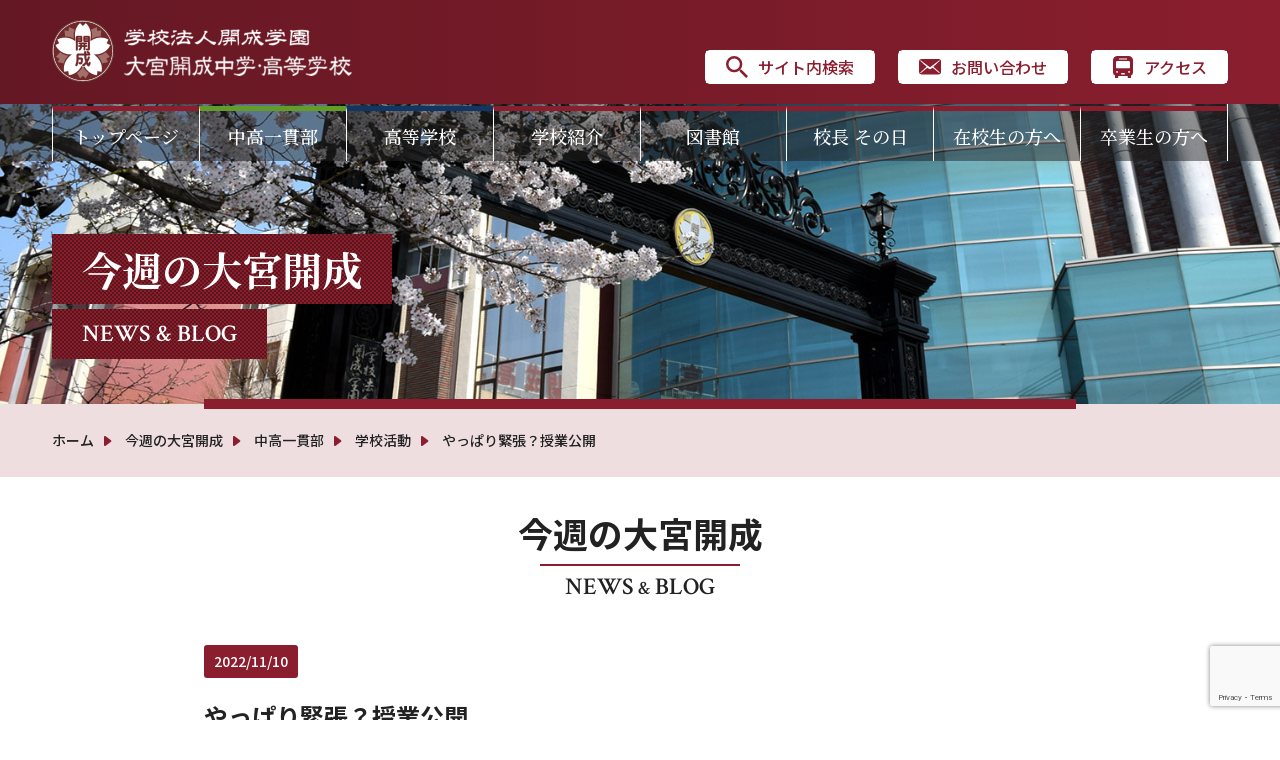

--- FILE ---
content_type: text/html; charset=utf-8
request_url: https://www.google.com/recaptcha/api2/anchor?ar=1&k=6Ld6PRsqAAAAAIdFwKCDXxTNGDYYjNK4djCyjOlR&co=aHR0cHM6Ly93d3cub21peWFrYWlzZWkuanA6NDQz&hl=en&v=N67nZn4AqZkNcbeMu4prBgzg&size=invisible&anchor-ms=20000&execute-ms=30000&cb=ns3lyiapltbc
body_size: 48669
content:
<!DOCTYPE HTML><html dir="ltr" lang="en"><head><meta http-equiv="Content-Type" content="text/html; charset=UTF-8">
<meta http-equiv="X-UA-Compatible" content="IE=edge">
<title>reCAPTCHA</title>
<style type="text/css">
/* cyrillic-ext */
@font-face {
  font-family: 'Roboto';
  font-style: normal;
  font-weight: 400;
  font-stretch: 100%;
  src: url(//fonts.gstatic.com/s/roboto/v48/KFO7CnqEu92Fr1ME7kSn66aGLdTylUAMa3GUBHMdazTgWw.woff2) format('woff2');
  unicode-range: U+0460-052F, U+1C80-1C8A, U+20B4, U+2DE0-2DFF, U+A640-A69F, U+FE2E-FE2F;
}
/* cyrillic */
@font-face {
  font-family: 'Roboto';
  font-style: normal;
  font-weight: 400;
  font-stretch: 100%;
  src: url(//fonts.gstatic.com/s/roboto/v48/KFO7CnqEu92Fr1ME7kSn66aGLdTylUAMa3iUBHMdazTgWw.woff2) format('woff2');
  unicode-range: U+0301, U+0400-045F, U+0490-0491, U+04B0-04B1, U+2116;
}
/* greek-ext */
@font-face {
  font-family: 'Roboto';
  font-style: normal;
  font-weight: 400;
  font-stretch: 100%;
  src: url(//fonts.gstatic.com/s/roboto/v48/KFO7CnqEu92Fr1ME7kSn66aGLdTylUAMa3CUBHMdazTgWw.woff2) format('woff2');
  unicode-range: U+1F00-1FFF;
}
/* greek */
@font-face {
  font-family: 'Roboto';
  font-style: normal;
  font-weight: 400;
  font-stretch: 100%;
  src: url(//fonts.gstatic.com/s/roboto/v48/KFO7CnqEu92Fr1ME7kSn66aGLdTylUAMa3-UBHMdazTgWw.woff2) format('woff2');
  unicode-range: U+0370-0377, U+037A-037F, U+0384-038A, U+038C, U+038E-03A1, U+03A3-03FF;
}
/* math */
@font-face {
  font-family: 'Roboto';
  font-style: normal;
  font-weight: 400;
  font-stretch: 100%;
  src: url(//fonts.gstatic.com/s/roboto/v48/KFO7CnqEu92Fr1ME7kSn66aGLdTylUAMawCUBHMdazTgWw.woff2) format('woff2');
  unicode-range: U+0302-0303, U+0305, U+0307-0308, U+0310, U+0312, U+0315, U+031A, U+0326-0327, U+032C, U+032F-0330, U+0332-0333, U+0338, U+033A, U+0346, U+034D, U+0391-03A1, U+03A3-03A9, U+03B1-03C9, U+03D1, U+03D5-03D6, U+03F0-03F1, U+03F4-03F5, U+2016-2017, U+2034-2038, U+203C, U+2040, U+2043, U+2047, U+2050, U+2057, U+205F, U+2070-2071, U+2074-208E, U+2090-209C, U+20D0-20DC, U+20E1, U+20E5-20EF, U+2100-2112, U+2114-2115, U+2117-2121, U+2123-214F, U+2190, U+2192, U+2194-21AE, U+21B0-21E5, U+21F1-21F2, U+21F4-2211, U+2213-2214, U+2216-22FF, U+2308-230B, U+2310, U+2319, U+231C-2321, U+2336-237A, U+237C, U+2395, U+239B-23B7, U+23D0, U+23DC-23E1, U+2474-2475, U+25AF, U+25B3, U+25B7, U+25BD, U+25C1, U+25CA, U+25CC, U+25FB, U+266D-266F, U+27C0-27FF, U+2900-2AFF, U+2B0E-2B11, U+2B30-2B4C, U+2BFE, U+3030, U+FF5B, U+FF5D, U+1D400-1D7FF, U+1EE00-1EEFF;
}
/* symbols */
@font-face {
  font-family: 'Roboto';
  font-style: normal;
  font-weight: 400;
  font-stretch: 100%;
  src: url(//fonts.gstatic.com/s/roboto/v48/KFO7CnqEu92Fr1ME7kSn66aGLdTylUAMaxKUBHMdazTgWw.woff2) format('woff2');
  unicode-range: U+0001-000C, U+000E-001F, U+007F-009F, U+20DD-20E0, U+20E2-20E4, U+2150-218F, U+2190, U+2192, U+2194-2199, U+21AF, U+21E6-21F0, U+21F3, U+2218-2219, U+2299, U+22C4-22C6, U+2300-243F, U+2440-244A, U+2460-24FF, U+25A0-27BF, U+2800-28FF, U+2921-2922, U+2981, U+29BF, U+29EB, U+2B00-2BFF, U+4DC0-4DFF, U+FFF9-FFFB, U+10140-1018E, U+10190-1019C, U+101A0, U+101D0-101FD, U+102E0-102FB, U+10E60-10E7E, U+1D2C0-1D2D3, U+1D2E0-1D37F, U+1F000-1F0FF, U+1F100-1F1AD, U+1F1E6-1F1FF, U+1F30D-1F30F, U+1F315, U+1F31C, U+1F31E, U+1F320-1F32C, U+1F336, U+1F378, U+1F37D, U+1F382, U+1F393-1F39F, U+1F3A7-1F3A8, U+1F3AC-1F3AF, U+1F3C2, U+1F3C4-1F3C6, U+1F3CA-1F3CE, U+1F3D4-1F3E0, U+1F3ED, U+1F3F1-1F3F3, U+1F3F5-1F3F7, U+1F408, U+1F415, U+1F41F, U+1F426, U+1F43F, U+1F441-1F442, U+1F444, U+1F446-1F449, U+1F44C-1F44E, U+1F453, U+1F46A, U+1F47D, U+1F4A3, U+1F4B0, U+1F4B3, U+1F4B9, U+1F4BB, U+1F4BF, U+1F4C8-1F4CB, U+1F4D6, U+1F4DA, U+1F4DF, U+1F4E3-1F4E6, U+1F4EA-1F4ED, U+1F4F7, U+1F4F9-1F4FB, U+1F4FD-1F4FE, U+1F503, U+1F507-1F50B, U+1F50D, U+1F512-1F513, U+1F53E-1F54A, U+1F54F-1F5FA, U+1F610, U+1F650-1F67F, U+1F687, U+1F68D, U+1F691, U+1F694, U+1F698, U+1F6AD, U+1F6B2, U+1F6B9-1F6BA, U+1F6BC, U+1F6C6-1F6CF, U+1F6D3-1F6D7, U+1F6E0-1F6EA, U+1F6F0-1F6F3, U+1F6F7-1F6FC, U+1F700-1F7FF, U+1F800-1F80B, U+1F810-1F847, U+1F850-1F859, U+1F860-1F887, U+1F890-1F8AD, U+1F8B0-1F8BB, U+1F8C0-1F8C1, U+1F900-1F90B, U+1F93B, U+1F946, U+1F984, U+1F996, U+1F9E9, U+1FA00-1FA6F, U+1FA70-1FA7C, U+1FA80-1FA89, U+1FA8F-1FAC6, U+1FACE-1FADC, U+1FADF-1FAE9, U+1FAF0-1FAF8, U+1FB00-1FBFF;
}
/* vietnamese */
@font-face {
  font-family: 'Roboto';
  font-style: normal;
  font-weight: 400;
  font-stretch: 100%;
  src: url(//fonts.gstatic.com/s/roboto/v48/KFO7CnqEu92Fr1ME7kSn66aGLdTylUAMa3OUBHMdazTgWw.woff2) format('woff2');
  unicode-range: U+0102-0103, U+0110-0111, U+0128-0129, U+0168-0169, U+01A0-01A1, U+01AF-01B0, U+0300-0301, U+0303-0304, U+0308-0309, U+0323, U+0329, U+1EA0-1EF9, U+20AB;
}
/* latin-ext */
@font-face {
  font-family: 'Roboto';
  font-style: normal;
  font-weight: 400;
  font-stretch: 100%;
  src: url(//fonts.gstatic.com/s/roboto/v48/KFO7CnqEu92Fr1ME7kSn66aGLdTylUAMa3KUBHMdazTgWw.woff2) format('woff2');
  unicode-range: U+0100-02BA, U+02BD-02C5, U+02C7-02CC, U+02CE-02D7, U+02DD-02FF, U+0304, U+0308, U+0329, U+1D00-1DBF, U+1E00-1E9F, U+1EF2-1EFF, U+2020, U+20A0-20AB, U+20AD-20C0, U+2113, U+2C60-2C7F, U+A720-A7FF;
}
/* latin */
@font-face {
  font-family: 'Roboto';
  font-style: normal;
  font-weight: 400;
  font-stretch: 100%;
  src: url(//fonts.gstatic.com/s/roboto/v48/KFO7CnqEu92Fr1ME7kSn66aGLdTylUAMa3yUBHMdazQ.woff2) format('woff2');
  unicode-range: U+0000-00FF, U+0131, U+0152-0153, U+02BB-02BC, U+02C6, U+02DA, U+02DC, U+0304, U+0308, U+0329, U+2000-206F, U+20AC, U+2122, U+2191, U+2193, U+2212, U+2215, U+FEFF, U+FFFD;
}
/* cyrillic-ext */
@font-face {
  font-family: 'Roboto';
  font-style: normal;
  font-weight: 500;
  font-stretch: 100%;
  src: url(//fonts.gstatic.com/s/roboto/v48/KFO7CnqEu92Fr1ME7kSn66aGLdTylUAMa3GUBHMdazTgWw.woff2) format('woff2');
  unicode-range: U+0460-052F, U+1C80-1C8A, U+20B4, U+2DE0-2DFF, U+A640-A69F, U+FE2E-FE2F;
}
/* cyrillic */
@font-face {
  font-family: 'Roboto';
  font-style: normal;
  font-weight: 500;
  font-stretch: 100%;
  src: url(//fonts.gstatic.com/s/roboto/v48/KFO7CnqEu92Fr1ME7kSn66aGLdTylUAMa3iUBHMdazTgWw.woff2) format('woff2');
  unicode-range: U+0301, U+0400-045F, U+0490-0491, U+04B0-04B1, U+2116;
}
/* greek-ext */
@font-face {
  font-family: 'Roboto';
  font-style: normal;
  font-weight: 500;
  font-stretch: 100%;
  src: url(//fonts.gstatic.com/s/roboto/v48/KFO7CnqEu92Fr1ME7kSn66aGLdTylUAMa3CUBHMdazTgWw.woff2) format('woff2');
  unicode-range: U+1F00-1FFF;
}
/* greek */
@font-face {
  font-family: 'Roboto';
  font-style: normal;
  font-weight: 500;
  font-stretch: 100%;
  src: url(//fonts.gstatic.com/s/roboto/v48/KFO7CnqEu92Fr1ME7kSn66aGLdTylUAMa3-UBHMdazTgWw.woff2) format('woff2');
  unicode-range: U+0370-0377, U+037A-037F, U+0384-038A, U+038C, U+038E-03A1, U+03A3-03FF;
}
/* math */
@font-face {
  font-family: 'Roboto';
  font-style: normal;
  font-weight: 500;
  font-stretch: 100%;
  src: url(//fonts.gstatic.com/s/roboto/v48/KFO7CnqEu92Fr1ME7kSn66aGLdTylUAMawCUBHMdazTgWw.woff2) format('woff2');
  unicode-range: U+0302-0303, U+0305, U+0307-0308, U+0310, U+0312, U+0315, U+031A, U+0326-0327, U+032C, U+032F-0330, U+0332-0333, U+0338, U+033A, U+0346, U+034D, U+0391-03A1, U+03A3-03A9, U+03B1-03C9, U+03D1, U+03D5-03D6, U+03F0-03F1, U+03F4-03F5, U+2016-2017, U+2034-2038, U+203C, U+2040, U+2043, U+2047, U+2050, U+2057, U+205F, U+2070-2071, U+2074-208E, U+2090-209C, U+20D0-20DC, U+20E1, U+20E5-20EF, U+2100-2112, U+2114-2115, U+2117-2121, U+2123-214F, U+2190, U+2192, U+2194-21AE, U+21B0-21E5, U+21F1-21F2, U+21F4-2211, U+2213-2214, U+2216-22FF, U+2308-230B, U+2310, U+2319, U+231C-2321, U+2336-237A, U+237C, U+2395, U+239B-23B7, U+23D0, U+23DC-23E1, U+2474-2475, U+25AF, U+25B3, U+25B7, U+25BD, U+25C1, U+25CA, U+25CC, U+25FB, U+266D-266F, U+27C0-27FF, U+2900-2AFF, U+2B0E-2B11, U+2B30-2B4C, U+2BFE, U+3030, U+FF5B, U+FF5D, U+1D400-1D7FF, U+1EE00-1EEFF;
}
/* symbols */
@font-face {
  font-family: 'Roboto';
  font-style: normal;
  font-weight: 500;
  font-stretch: 100%;
  src: url(//fonts.gstatic.com/s/roboto/v48/KFO7CnqEu92Fr1ME7kSn66aGLdTylUAMaxKUBHMdazTgWw.woff2) format('woff2');
  unicode-range: U+0001-000C, U+000E-001F, U+007F-009F, U+20DD-20E0, U+20E2-20E4, U+2150-218F, U+2190, U+2192, U+2194-2199, U+21AF, U+21E6-21F0, U+21F3, U+2218-2219, U+2299, U+22C4-22C6, U+2300-243F, U+2440-244A, U+2460-24FF, U+25A0-27BF, U+2800-28FF, U+2921-2922, U+2981, U+29BF, U+29EB, U+2B00-2BFF, U+4DC0-4DFF, U+FFF9-FFFB, U+10140-1018E, U+10190-1019C, U+101A0, U+101D0-101FD, U+102E0-102FB, U+10E60-10E7E, U+1D2C0-1D2D3, U+1D2E0-1D37F, U+1F000-1F0FF, U+1F100-1F1AD, U+1F1E6-1F1FF, U+1F30D-1F30F, U+1F315, U+1F31C, U+1F31E, U+1F320-1F32C, U+1F336, U+1F378, U+1F37D, U+1F382, U+1F393-1F39F, U+1F3A7-1F3A8, U+1F3AC-1F3AF, U+1F3C2, U+1F3C4-1F3C6, U+1F3CA-1F3CE, U+1F3D4-1F3E0, U+1F3ED, U+1F3F1-1F3F3, U+1F3F5-1F3F7, U+1F408, U+1F415, U+1F41F, U+1F426, U+1F43F, U+1F441-1F442, U+1F444, U+1F446-1F449, U+1F44C-1F44E, U+1F453, U+1F46A, U+1F47D, U+1F4A3, U+1F4B0, U+1F4B3, U+1F4B9, U+1F4BB, U+1F4BF, U+1F4C8-1F4CB, U+1F4D6, U+1F4DA, U+1F4DF, U+1F4E3-1F4E6, U+1F4EA-1F4ED, U+1F4F7, U+1F4F9-1F4FB, U+1F4FD-1F4FE, U+1F503, U+1F507-1F50B, U+1F50D, U+1F512-1F513, U+1F53E-1F54A, U+1F54F-1F5FA, U+1F610, U+1F650-1F67F, U+1F687, U+1F68D, U+1F691, U+1F694, U+1F698, U+1F6AD, U+1F6B2, U+1F6B9-1F6BA, U+1F6BC, U+1F6C6-1F6CF, U+1F6D3-1F6D7, U+1F6E0-1F6EA, U+1F6F0-1F6F3, U+1F6F7-1F6FC, U+1F700-1F7FF, U+1F800-1F80B, U+1F810-1F847, U+1F850-1F859, U+1F860-1F887, U+1F890-1F8AD, U+1F8B0-1F8BB, U+1F8C0-1F8C1, U+1F900-1F90B, U+1F93B, U+1F946, U+1F984, U+1F996, U+1F9E9, U+1FA00-1FA6F, U+1FA70-1FA7C, U+1FA80-1FA89, U+1FA8F-1FAC6, U+1FACE-1FADC, U+1FADF-1FAE9, U+1FAF0-1FAF8, U+1FB00-1FBFF;
}
/* vietnamese */
@font-face {
  font-family: 'Roboto';
  font-style: normal;
  font-weight: 500;
  font-stretch: 100%;
  src: url(//fonts.gstatic.com/s/roboto/v48/KFO7CnqEu92Fr1ME7kSn66aGLdTylUAMa3OUBHMdazTgWw.woff2) format('woff2');
  unicode-range: U+0102-0103, U+0110-0111, U+0128-0129, U+0168-0169, U+01A0-01A1, U+01AF-01B0, U+0300-0301, U+0303-0304, U+0308-0309, U+0323, U+0329, U+1EA0-1EF9, U+20AB;
}
/* latin-ext */
@font-face {
  font-family: 'Roboto';
  font-style: normal;
  font-weight: 500;
  font-stretch: 100%;
  src: url(//fonts.gstatic.com/s/roboto/v48/KFO7CnqEu92Fr1ME7kSn66aGLdTylUAMa3KUBHMdazTgWw.woff2) format('woff2');
  unicode-range: U+0100-02BA, U+02BD-02C5, U+02C7-02CC, U+02CE-02D7, U+02DD-02FF, U+0304, U+0308, U+0329, U+1D00-1DBF, U+1E00-1E9F, U+1EF2-1EFF, U+2020, U+20A0-20AB, U+20AD-20C0, U+2113, U+2C60-2C7F, U+A720-A7FF;
}
/* latin */
@font-face {
  font-family: 'Roboto';
  font-style: normal;
  font-weight: 500;
  font-stretch: 100%;
  src: url(//fonts.gstatic.com/s/roboto/v48/KFO7CnqEu92Fr1ME7kSn66aGLdTylUAMa3yUBHMdazQ.woff2) format('woff2');
  unicode-range: U+0000-00FF, U+0131, U+0152-0153, U+02BB-02BC, U+02C6, U+02DA, U+02DC, U+0304, U+0308, U+0329, U+2000-206F, U+20AC, U+2122, U+2191, U+2193, U+2212, U+2215, U+FEFF, U+FFFD;
}
/* cyrillic-ext */
@font-face {
  font-family: 'Roboto';
  font-style: normal;
  font-weight: 900;
  font-stretch: 100%;
  src: url(//fonts.gstatic.com/s/roboto/v48/KFO7CnqEu92Fr1ME7kSn66aGLdTylUAMa3GUBHMdazTgWw.woff2) format('woff2');
  unicode-range: U+0460-052F, U+1C80-1C8A, U+20B4, U+2DE0-2DFF, U+A640-A69F, U+FE2E-FE2F;
}
/* cyrillic */
@font-face {
  font-family: 'Roboto';
  font-style: normal;
  font-weight: 900;
  font-stretch: 100%;
  src: url(//fonts.gstatic.com/s/roboto/v48/KFO7CnqEu92Fr1ME7kSn66aGLdTylUAMa3iUBHMdazTgWw.woff2) format('woff2');
  unicode-range: U+0301, U+0400-045F, U+0490-0491, U+04B0-04B1, U+2116;
}
/* greek-ext */
@font-face {
  font-family: 'Roboto';
  font-style: normal;
  font-weight: 900;
  font-stretch: 100%;
  src: url(//fonts.gstatic.com/s/roboto/v48/KFO7CnqEu92Fr1ME7kSn66aGLdTylUAMa3CUBHMdazTgWw.woff2) format('woff2');
  unicode-range: U+1F00-1FFF;
}
/* greek */
@font-face {
  font-family: 'Roboto';
  font-style: normal;
  font-weight: 900;
  font-stretch: 100%;
  src: url(//fonts.gstatic.com/s/roboto/v48/KFO7CnqEu92Fr1ME7kSn66aGLdTylUAMa3-UBHMdazTgWw.woff2) format('woff2');
  unicode-range: U+0370-0377, U+037A-037F, U+0384-038A, U+038C, U+038E-03A1, U+03A3-03FF;
}
/* math */
@font-face {
  font-family: 'Roboto';
  font-style: normal;
  font-weight: 900;
  font-stretch: 100%;
  src: url(//fonts.gstatic.com/s/roboto/v48/KFO7CnqEu92Fr1ME7kSn66aGLdTylUAMawCUBHMdazTgWw.woff2) format('woff2');
  unicode-range: U+0302-0303, U+0305, U+0307-0308, U+0310, U+0312, U+0315, U+031A, U+0326-0327, U+032C, U+032F-0330, U+0332-0333, U+0338, U+033A, U+0346, U+034D, U+0391-03A1, U+03A3-03A9, U+03B1-03C9, U+03D1, U+03D5-03D6, U+03F0-03F1, U+03F4-03F5, U+2016-2017, U+2034-2038, U+203C, U+2040, U+2043, U+2047, U+2050, U+2057, U+205F, U+2070-2071, U+2074-208E, U+2090-209C, U+20D0-20DC, U+20E1, U+20E5-20EF, U+2100-2112, U+2114-2115, U+2117-2121, U+2123-214F, U+2190, U+2192, U+2194-21AE, U+21B0-21E5, U+21F1-21F2, U+21F4-2211, U+2213-2214, U+2216-22FF, U+2308-230B, U+2310, U+2319, U+231C-2321, U+2336-237A, U+237C, U+2395, U+239B-23B7, U+23D0, U+23DC-23E1, U+2474-2475, U+25AF, U+25B3, U+25B7, U+25BD, U+25C1, U+25CA, U+25CC, U+25FB, U+266D-266F, U+27C0-27FF, U+2900-2AFF, U+2B0E-2B11, U+2B30-2B4C, U+2BFE, U+3030, U+FF5B, U+FF5D, U+1D400-1D7FF, U+1EE00-1EEFF;
}
/* symbols */
@font-face {
  font-family: 'Roboto';
  font-style: normal;
  font-weight: 900;
  font-stretch: 100%;
  src: url(//fonts.gstatic.com/s/roboto/v48/KFO7CnqEu92Fr1ME7kSn66aGLdTylUAMaxKUBHMdazTgWw.woff2) format('woff2');
  unicode-range: U+0001-000C, U+000E-001F, U+007F-009F, U+20DD-20E0, U+20E2-20E4, U+2150-218F, U+2190, U+2192, U+2194-2199, U+21AF, U+21E6-21F0, U+21F3, U+2218-2219, U+2299, U+22C4-22C6, U+2300-243F, U+2440-244A, U+2460-24FF, U+25A0-27BF, U+2800-28FF, U+2921-2922, U+2981, U+29BF, U+29EB, U+2B00-2BFF, U+4DC0-4DFF, U+FFF9-FFFB, U+10140-1018E, U+10190-1019C, U+101A0, U+101D0-101FD, U+102E0-102FB, U+10E60-10E7E, U+1D2C0-1D2D3, U+1D2E0-1D37F, U+1F000-1F0FF, U+1F100-1F1AD, U+1F1E6-1F1FF, U+1F30D-1F30F, U+1F315, U+1F31C, U+1F31E, U+1F320-1F32C, U+1F336, U+1F378, U+1F37D, U+1F382, U+1F393-1F39F, U+1F3A7-1F3A8, U+1F3AC-1F3AF, U+1F3C2, U+1F3C4-1F3C6, U+1F3CA-1F3CE, U+1F3D4-1F3E0, U+1F3ED, U+1F3F1-1F3F3, U+1F3F5-1F3F7, U+1F408, U+1F415, U+1F41F, U+1F426, U+1F43F, U+1F441-1F442, U+1F444, U+1F446-1F449, U+1F44C-1F44E, U+1F453, U+1F46A, U+1F47D, U+1F4A3, U+1F4B0, U+1F4B3, U+1F4B9, U+1F4BB, U+1F4BF, U+1F4C8-1F4CB, U+1F4D6, U+1F4DA, U+1F4DF, U+1F4E3-1F4E6, U+1F4EA-1F4ED, U+1F4F7, U+1F4F9-1F4FB, U+1F4FD-1F4FE, U+1F503, U+1F507-1F50B, U+1F50D, U+1F512-1F513, U+1F53E-1F54A, U+1F54F-1F5FA, U+1F610, U+1F650-1F67F, U+1F687, U+1F68D, U+1F691, U+1F694, U+1F698, U+1F6AD, U+1F6B2, U+1F6B9-1F6BA, U+1F6BC, U+1F6C6-1F6CF, U+1F6D3-1F6D7, U+1F6E0-1F6EA, U+1F6F0-1F6F3, U+1F6F7-1F6FC, U+1F700-1F7FF, U+1F800-1F80B, U+1F810-1F847, U+1F850-1F859, U+1F860-1F887, U+1F890-1F8AD, U+1F8B0-1F8BB, U+1F8C0-1F8C1, U+1F900-1F90B, U+1F93B, U+1F946, U+1F984, U+1F996, U+1F9E9, U+1FA00-1FA6F, U+1FA70-1FA7C, U+1FA80-1FA89, U+1FA8F-1FAC6, U+1FACE-1FADC, U+1FADF-1FAE9, U+1FAF0-1FAF8, U+1FB00-1FBFF;
}
/* vietnamese */
@font-face {
  font-family: 'Roboto';
  font-style: normal;
  font-weight: 900;
  font-stretch: 100%;
  src: url(//fonts.gstatic.com/s/roboto/v48/KFO7CnqEu92Fr1ME7kSn66aGLdTylUAMa3OUBHMdazTgWw.woff2) format('woff2');
  unicode-range: U+0102-0103, U+0110-0111, U+0128-0129, U+0168-0169, U+01A0-01A1, U+01AF-01B0, U+0300-0301, U+0303-0304, U+0308-0309, U+0323, U+0329, U+1EA0-1EF9, U+20AB;
}
/* latin-ext */
@font-face {
  font-family: 'Roboto';
  font-style: normal;
  font-weight: 900;
  font-stretch: 100%;
  src: url(//fonts.gstatic.com/s/roboto/v48/KFO7CnqEu92Fr1ME7kSn66aGLdTylUAMa3KUBHMdazTgWw.woff2) format('woff2');
  unicode-range: U+0100-02BA, U+02BD-02C5, U+02C7-02CC, U+02CE-02D7, U+02DD-02FF, U+0304, U+0308, U+0329, U+1D00-1DBF, U+1E00-1E9F, U+1EF2-1EFF, U+2020, U+20A0-20AB, U+20AD-20C0, U+2113, U+2C60-2C7F, U+A720-A7FF;
}
/* latin */
@font-face {
  font-family: 'Roboto';
  font-style: normal;
  font-weight: 900;
  font-stretch: 100%;
  src: url(//fonts.gstatic.com/s/roboto/v48/KFO7CnqEu92Fr1ME7kSn66aGLdTylUAMa3yUBHMdazQ.woff2) format('woff2');
  unicode-range: U+0000-00FF, U+0131, U+0152-0153, U+02BB-02BC, U+02C6, U+02DA, U+02DC, U+0304, U+0308, U+0329, U+2000-206F, U+20AC, U+2122, U+2191, U+2193, U+2212, U+2215, U+FEFF, U+FFFD;
}

</style>
<link rel="stylesheet" type="text/css" href="https://www.gstatic.com/recaptcha/releases/N67nZn4AqZkNcbeMu4prBgzg/styles__ltr.css">
<script nonce="tp4SdatXUCl4m9dWJEjlmg" type="text/javascript">window['__recaptcha_api'] = 'https://www.google.com/recaptcha/api2/';</script>
<script type="text/javascript" src="https://www.gstatic.com/recaptcha/releases/N67nZn4AqZkNcbeMu4prBgzg/recaptcha__en.js" nonce="tp4SdatXUCl4m9dWJEjlmg">
      
    </script></head>
<body><div id="rc-anchor-alert" class="rc-anchor-alert"></div>
<input type="hidden" id="recaptcha-token" value="[base64]">
<script type="text/javascript" nonce="tp4SdatXUCl4m9dWJEjlmg">
      recaptcha.anchor.Main.init("[\x22ainput\x22,[\x22bgdata\x22,\x22\x22,\[base64]/[base64]/[base64]/bC5sW25dLmNvbmNhdChTKTpsLmxbbl09SksoUyxsKTtlbHNle2lmKGwuSTcmJm4hPTI4MylyZXR1cm47bj09MzMzfHxuPT00MTB8fG49PTI0OHx8bj09NDEyfHxuPT0yMDF8fG49PTE3N3x8bj09MjczfHxuPT0xMjJ8fG49PTUxfHxuPT0yOTc/[base64]/[base64]/[base64]/[base64]/[base64]/MjU1Okc/[base64]/[base64]/bmV3IEVbVl0oTVswXSk6eT09Mj9uZXcgRVtWXShNWzBdLE1bMV0pOnk9PTM/bmV3IEVbVl0oTVswXSxNWzFdLE1bMl0pOnk9PTQ/[base64]/ZnVuY3Rpb24oKXtyZXR1cm4gdGhpcy5BaSt3aW5kb3cucGVyZm9ybWFuY2Uubm93KCl9OmZ1bmN0aW9uKCl7cmV0dXJuK25ldyBEYXRlfSxPKS5LcT0oTy5kcj1mdW5jdGlvbihuLGwsUyxHKXtpZigoUz1tVihTKT09PSJhcnJheSI/[base64]/[base64]\\u003d\x22,\[base64]\\u003d\\u003d\x22,\x22wrN4H8Khwp/CrhMcX8OZw7EzwqbDuwbCmsOmB8KlE8OzOU/DsSzCssOKw7zCqT4wecOuw5LCl8O2Kl/DusOrwrIpwpjDlsOGKMOSw6jCssKtwqXCrMO+w7TCq8OHdMOCw6/[base64]/w63CocOGwr1NTH8Uw5s+DBLDiUsfa3E6w6Ncw4cYNsK2MMK7P3jCvcKYQcOVDMKWYGjDiXZ/LRYDwr9MwqI9GUcuCmcCw6vCisOXK8OAw6/[base64]/CqFhvUcK9I8OiQsKhGsOYw7jCgF/[base64]/CvcKAwpZVwrDDim/CsBjCosK+w5BdbnFIU0vCln7CtSnCscKpwrjDg8ORDsOaVMOzwpk4O8KLwoBJw7FlwpBPwpJ6K8O2w5DCkjHCpcKXcWcmD8KFwobDmRdNwpNWS8KTEsOZfyzCkUtMMEPCuCR/w4YWe8KuA8Kow4zDqX3CozjDpMKrTsOPwrDCtWrCkkzCoHXCpypKA8KMwr/CjBU/wqFPw4HCl0dQM2YqFDg7wpzDswHDhcOHWjLCk8OeSD9GwqItwolawp9wwr7DhkwZw4LDrgHCj8OrNFvCoCopwqjChAkLJ1TCnyswYMO3UkbCkEcRw4rDusKTwogDZXrCgUMbH8KKC8O/wq7DmBTCqG/Dv8O4VMKtw7TChcOrw5x/BQ/Dk8KOWsKxw5BlNMONw6gswqrCi8KkKsKPw5Uuw5slb8OrdFDCo8OBwqVTw5zCgsK0w6nDl8OSAxXDjsKyPwvCtWzCqVbChMKdw48yasOnVnhPJyN4N3wzw4PCsQosw7LDum7DhsKlwqo0w6/CmE85JgHDjG8QHWbDrgkfwo8pFjXClsO9wpfCux5+w5Brw4bDicKOwrvCoVXCvcOLwqpcwo/Cg8OBIsKpHCU4w7ZgMMKVQ8K5eDtOasKywrrCkBTCgEdMw7JSBcK9w4HDucOBw6weTsOCw6zCg2HCjmkOc0Ihw41BE1vCrMKrw5dfMSt1Rncowrlpw445IcKkBgECwqMnwr5aRCXDlMOJwqlZw6zDqHlYa8OJQlVAasOow6nDkMO7OsKsFsO3ecKMw5g5NVJ0wqJFO1/CjUXCg8Knw7siwpoCwpMSF2bCgMKbWyMRwq3DvsK9wqkmwo3DoMOUwohXXl0Qw4Mqw6rCn8KLQsOnwpddRMKew4FNAcOow4tQAC3Co2vCuH/[base64]/Di3kuw5jCk8O4QFvCjULCtzJjw5fCvzMCNMKwYsOOwobCoQVxwp/[base64]/Dr8OOwrLCl8K8TQbCiy0gwqTDrjbCtWfCoMKBB8Oow7R1OMOsw6lLb8ONw6QtY1gswoZHwqDCk8KCwrbDrcKfW08fdsOMwrHDo2PCm8OHXcKqwrPDrMOyw47CizXDtMOCwrdJBcO9WFgDE8OPAH3DvHUWXcOZNcKLwo1JFMOSwrzCoBgHMV8ow7YlwrvDgsO/[base64]/CpUnCgER3D8KVfwFmwo/ChcKow4DDj2hkwrc/worDikzCmRHCp8OkwpDCsyhmdMKTwo3CuS7CsTAbw6Bkwr/Dv8O+IT1xw50pwqnCr8OAw7FXfGXDncOBX8OhdMKNUGweZn8LMsOYwqkfIA3DlsK3R8KBTsKOwpTCvMOWwpJLOcKxMcK6PjJVU8O/AcKBBMKkwrUPM8ODw7fCucORJijDkFvDs8ORHMKHwpVBw43DrMOTwrnChsK4ADrDhMK4Am/DqsKzw57CjMKqem3Cp8OxXcKIwp0Wwo7CuMKVZB3Cilt2QcK1wobCmC7Ckkx5NljDgMOSaX/Cnz7CpcO3CCUaPXrDnTLCn8KIYTTDqFfDpcOecsOcw4I2w5LDnMOfwqF7wqvDnAcdw7rCtAHCpAbDmcO5w4AeLgbCnMKyw6DCqSjDgsKgVsOdwrYyIsO8RHfCtMKMw4/Cr0bDsRxswoRgEyg7aUkvw5sawovCg3BaB8KKw4t0bsKew5bCi8O3w6fDsSlmwp0Aw5Ekw5pqcRrDlx0QL8K0wrPDhQ/DkxxtElHDvcO4CMKew7TDgnHDsy5nw6oowovCqBrDnQXDgMO4E8O1wrE9BmbCmcOrG8KlKMKJU8OyTMOuVcKfw7LCqX9Qw6xScmknwo1dwr4wM1cKWcKVMcOKw5PDlMO2CnfCvDpjSD/DrjTCkkjCrMKmYMKUanbDnAJaTsKbwojCmMK6w7IwcVhiwow/JA/Cr1NBwq93w7InwqbCnD/DqMOJwp7DiX/DrXBOwoTDhMKqWcOLFmTDmMK8w6Ymw6vCvG4PdsKFHsK3wqItw7Agw6cqOMKkRBU6wo/[base64]/wr8KbBLDnsKPw5wAw4fDgWI/McKvw4ksLxHDjnFFw7XCl8KeJsKAZcK6w4QFQcOiwqLDsMOQw6E1Z8KNwpLCgjZET8KvwobCuGjCncKQb3V3acO/[base64]/ChBzDuHnDp2MiCMKdBsKIw6TDkcK8UxHDl8K3bXrDg8OaAcOJFztrOcOKw5DDr8KywqHCuU/[base64]/N1DDlR55wrxpVcKkwqvCjcKrwozDisOKw6IHwrksw73DjsK1KcKCwqjCqHd8TDPCmMOiw6wvw5ECwpdDwpPCkAABHxFABXEXRcO4F8OdbMKmw5XCocOZQcOkw7p6wpZnw4s+GQXClC5DdEHDlk/CqsKjw7TDhWtNR8Kiw6HDj8KTX8K1w6jCp01/w7XCi3cfw4BMF8KcIxjCg3p4QsOXBsK5LMK2w78bwocRbMOMwrvCs8OKTFXCm8Kgw7rCssOlw4pBw7F6UWlNwo3Dnko/D8KqXcKUfMOzw54kRyTCtQxjW0VCwr7Dj8KSw7BoQsK/DChaCB88fcO5ZA4uGsOaVcOqNmkbXcKXw5rCuMOowqTCucKOLzTDscKkwqLCtRsxw5B5wqrDpBXCk3rDocK5w4PCigUac2QMwqZUCk/CvTPCuUFYC2p6DsKMesKPwpnCnEBlKTvCqsO3wpvDnAzCp8Kqw4bCozJ8w6R/QMOzDARwbMO/XcO7w63CgVXCvnQNLm/[base64]/DtsOmVMKhUwUufMKlw4XCq8ODw5DDu8OCwozCjcOKZsKjUw7Dk1fDk8OKw6/CicOZwozDl8KPDcKhwp4aVH4yMHDDlsOnacOvwrxowqcPw6TDmsKww4gVwqXDn8K6V8OBw7tew6k+ScOlXRjChkDCuGVFw4jCmcKmDgvCvU4bEj3ClcOQTsOOwpNGw4fCucO3OAh/I8OLGnhxQsO+VSHDtABJwpzCj3Fow4PCnErCrmMTwqohw7bCp8OewqLChFMNdMOLbMK0WzxHchvDhAzCpMKKwpXCvhllw4vDgcKYBsKdK8OiCsKfwqvCp1vDlsOYw6Nsw4QtwrnCnyLCrBMpFsOyw5/[base64]/CoMO8InF3Z8Ogwo41w6rCkMOxAMK6wqHCjMKMw41GRGBrwp/CmgDCr8KwwpfCjMKbHMO7wq3CkhF6w53CrGEVwpbCk3FywoopwpvDoFMdwp0ew4nCrsOteg/DqW/CpQ3ClxoWw57Dh0fDhjjDgFzCtcKdw7DCvHwvdsKYwqLDpjAVwqDDnhzCjBvDmcKOWsKEemLCpMO3w47DsEjDuTsTwoJbwprCtsKpLsKrDcOMecOnwpRYw71Bwo0kw6wSw4PDnRHDtcKawrLDtMKJwofDm8O9w5d1eRvCokkswq0QEcKFwpd/[base64]/DlzkKf8O8bsKQMDfChh3CvD/DuMKZHmnCuB0VwrMPwoDCosKpL3ZdwqUcwrXCmH3CmQvDuxfDrsO+UxnCjkIBO18pw6U5w6/Ck8KwbhtLw4ElNF0nag8aHjjDk8KSwrDDtkvDhEhEbBpHwqXDjXDDkwbCpMKXBkLDrsKPXgfCvMK0CDRVDxBnWm9jIUDDgjJZwrcfwq4KNcOtX8KcwpHDqhdVbMOFRGPCqcK/[base64]/Cq17Dn8KiwrgHTMKQwo3Dt8OYMwTDucOZe37CmGYswoHDqjIdw4pAwoxww7Mvw4TChcOpJcKow7QWck0kGsOUwptEwr4RfTAZFgLCiHDChm1ow63DnSNnOVYTw7R5w7bDncOlesKQw7LCt8KXPMOhO8OKwrcfw7zCoFBfwoxxwodqHMOtw6TCmsOpSV/[base64]/Ctjofw4JAOw10fnbDkQ9/KV9Qw7JNw6djw7zCicOxw5nDhH/Djhtew4PCg2ZAfAzCucO1KkUfw5EnWzLCm8KkwqrDjFvDvsK4woBEwqXDksOeGsKtw6cKw5PCqsOMGcKNUsOcwoHClkDDk8OsJcO0w4tqw5VBO8OGwoJewpgXw4/CggbDrE/Crh9kYMO8VMK6dMOJw4EXWTY7fMKWNiHCuw49D8KDwqY9JxRrw6/DtynCqcOIccOIw5/[base64]/[base64]/DoAzCsWrCjcOrwojDmsOJc8OxU8Ksw7xMwrVFH3huOMOhP8OVw4gLaQ9HPHQYfsKnF1tnXhDChcKewpg/wpABEgzDo8ObSsO9IcKPw5/DgcK6OhFuw43ClQdJwpNGUsK/[base64]/CicKuS8O9fkwPGFjDiR/CiMKCe8KtEcKyQBZAYSZgw4Q9wr/ChcKmKcOlJ8OQw6dzeRtowod+IzrDhDF5akbCihvCl8K7wr3DjMO6w5d1AFXCl8KkwrLDqWsnwpE7SMKuw7rDmBXCphFAJcOyw7wkMnYBK8OVF8K0LjHDvA3CqBQUwovCgmJQw4TDjQxew4fDjUU4T0U/[base64]/Cu3bDpjPCgMK8w6/[base64]/[base64]/[base64]/VEPDrHXCh8KwH1PCoMKsDMOneh1tKcOzL8OzaXbDvgE/[base64]/DhTM0KAvCtjodwofDssO9GW3ClMOQU8KoH8O4wrLDhU9qwrXDg3UpFV3DkMOra3h2ZQpVw5Nfw4QqUMKId8KLLyUFHQ3DtsKOWxgswo8/w6xqF8OEbVMuwo/[base64]/XjVNYMKEw73Cn34HZRxcw5LDjcOPw6gXZSrCqsKww6TDoMKXwprCn2Ekw7t4w6jDrBLDvMOuOHFRLEoaw6BfYMK/w45tfXPDo8OMwozDkFEtPsKsPMKZw4Ikw7lvNsKQFWDCnC0TZsKUw5VCw40sTGF+w4MTag7DtjzDn8OAw6p3FcKrWlfDocOww6fCuBjCrcOKw7vCj8OJacOHOEfClsKpw5vCgjkFOm7Do2rCmx/DtcKhK0NVecOKJcKIKS0+Ri93w5F/[base64]/[base64]/DlcKXMMOFOcKTeXHDkTbCrh3CsU5rwqNwG8OqfsKIwoLCgEVJUEjCicKGDgdjw7ZYwqYuw5sEYB1zw64NOgjCmTnCsB5OwpzCqMOSwoVpw4/CscOJXnppYcOAU8KnwqldTsOjwoVkIFcBw4HCqAQBQMOke8K4HcOIwptRTMKgw4/[base64]/CkRnDmwnChsKdN8ObD8KZw6BabUBFw5p1NcK/UCMmbzDCocKsw4IaEEJ1wpZCw7rDuh/[base64]/c1DDq8OEw6LDlMKQZWfDg1IwZMOcLUnDlcKQw4IKw7E+KAkNVsOme8K1w73Ch8OIw6jCi8Kmw6fCjHrDo8Kzw7REOBbDjkrCosKDK8KVw6rDpnobw6PDswxWwpbCoQjDhjMMZ8K5woIsw6Jyw43CmcOowo/[base64]/DrMObZMK+b8OPwpFLJcKYYsK9wqIgwqLDrBd/[base64]/DscKHw6UfPcOGFkvDtQnDrMO+wofDq1rCqUrDh8KLw7HCmCjCoAPDqhjDsMKrw5bCkcOPIsKCw7oZEcOLTMKHS8OPC8KQw6wWw4Vbw67Dl8K3wpJPBMKgwqLDkCpgJcKhw6Z+woUHw4Vlw75AcMKRWcO1B8KuDQIrNQB4eH3DgADDmsOfVMO/woZ6VgUNCsOiwq3DkxTDm3lMBsK/w7jCncOHw7rDtMKEMcO5wo3DrTzCn8OtwqbDv1sQJMObwpJzwpk4w75QwroVwqxmwoJoIAVgG8KsGcKcw7ZXPsKnwqbCqsOAw6DDtMK1N8OhIAbDhcKnWjV0dMOlcBTCs8K7bsO3LQJYKsOuG2clw6PDoh8ES8Kjw7IKw5/CgcK3worCmsKcw6XCmD3CqVXDisK3CA4zRS1mwr/CvEzDiW/DuTDDqsKTw6kZwpoJw6V8fFx+XB/[base64]/w5vCnwcYwqNyw5zCtRp1wpApVMO2N8Kuwq7CiGQdw7zCmsODfMOTwrdIw5QbwqrCpSMIHVPCgGLCr8KPw5/CjljDsXM3dRsAEsKwwqdJwo3DvsKswq7Dvk/CozgJwpspSMK/wrXDmMKuw7HCtV8ew4Bfc8KywrTCnMOrVEIkwpAAAcOAWMKlw5gIZG/[base64]/wovCosOPS8Kgw5JAw4vDusOJCFTDl2Nyw53DisOERyHDgA7CqMKZGcOhIhHDhsKXaMOdBikRwrIiNsKncSU8woYNfgEHwo5IwpVzEsOLK8KNw4BLaFvDtFbCnQIcwqDDh8KswoBEUcKWw4/[base64]/PcKpe8KDV8Ojw6YlQMO7wqdZbMKow6IQwokUwqokwqLDgcOyasONwrHCkFBOw71Rw4cKGRRew6jCgsKFwqLDm0TCm8O3KcOFw6VhEsKCwqNfXj/CkcOhwq3DuRLDhcOYbcKZwo/DmBvCq8KrwqchwpLDoDFgS1ULdMOjw7EVwpfCqMKDVcOBw47Cj8K8wqHCkMOtCDksHMKfEMKaUVofTm/CtDdwwrcKU0nDo8O6SsOyEcKWw6QAwrDCjGMCw4fCqcOjYMO9cl3DhcKvwroleCnCj8OxXDN5w7cQasO/wqQ7wpHCplrCrBrCh0TDpcOgP8OewqPDkAbCjcKEw63ClQlgHcKSe8K7wpzDshPDl8O/ZsKDw53Cv8K6I1BuwpPCjVvDlxfDs1l8XsO+bCtzIMKHw6jCq8K7R0HCpwzDtgvCpcKkw7Frwpk6e8OSw5/[base64]/Cv8KtEcKkbVXCq8O2w7HDtMOsXsOyw7jCh8K/[base64]/CmcOMwphUNhHDgmcJWVhHAMK4CU5fUXDCv8OZVB9rfQMSw7HDvsOpwofCkMO1SVk9CMK1wrghwrAaw4HDj8KCOQ3Duxt8cMOkXDPDksKwfR7DnsOSfcK7w7t2w4HDq0jDugzDhD7CriLCm3nDmMOvKUA/wpBRw6ZXUcOEQcK9ZAYQOU/CnQHDl03DrCjDo3LDkMOwwrR5woLCisK1OlPDoDnCtcKfPCvCj2HCrMKyw69CE8KUD202w53CgGHDphHDocK1fMO+wrHCpDgWWHHCny3Dg1vCgS0RcTrCsMOAwro7w5LDisK0eyzCnzp/NGzDkcK/wpLDtRPDgcOaBwLDqMONHV5qw4pPw4/DjsKrdkzCgMOCGTMefcKKPzHDnjvCrMOAFH7Cqh08E8KdwoHClcKlaMOmw7fCrhpnwqRxwqtHLzzClMOFJsKywr19HVR4Gy94BMKhXj4SXi3ComRPHTpHwqbCizXCpMKYw5rDsMOww7A6f2nCqsKMwoI2RGfCicOWBzUpwpcOcjldNMOSw77DjcKlw6dUw7kNSw/Con53R8Ofw6FJOMOxw7Ylw7MtTMKdw7U1QioSw4BKe8KLw4tiwq3ChsKHB1HClMOQciYkwroNw4JGQ2nCksOLK17Dtwc1TDMoY1U9wqRXbmPDnBLDscOzLStmC8KxOsKpwrp9ei3Dj2jCins/w6tyd3zDm8OdwpHDoSrDtsOiT8Ojw7cBOmZwMDjCiR9iwpbCucKIOynDr8K9HwphH8Oow5PDqsKuw5PCgRDCs8OqLlPDgsKAw4cWwoXCui/[base64]/[base64]/w6BYwpBgwobComPCtSUdw5XCiQl1w6vCgTTDtcK1DMKiZV9WN8OcMwFbwonCkMOUw4NlGsOxAzfDiB/DkzbCncKITwlKaMO2w43CjwXCucOewqjDl01mfEXCssOXw4PClcKgwprCgx1owrnDl8O9wotgw6Alw6I1HF0Nw5XDlsKCKQDCuMOwegLDj0jDrsO9OENTwp9Zwo9Bw7k5w7DDpTZRw4ULLsOpw6gFwrzDih9/TcOJw6DCv8OeI8OjVFt1e14yXQrCocOHbsO3MsO0w50jSMOgAcO5QcKtCsKrwqTDrw3DnTVrXBrCg8KZVCzDqsO7w4LCjsO5dzHDjMORVSsYelDDri5lwoLCr8KyScOFW8Okw4/[base64]/Dim7CuE4Tw41II8KuwqLCuDZ/[base64]/w44Zw6Zccn3DqABFwp5Rw5IxwrbDssOtIcO+wpfDsTUkw44CQcO+W17CmxVrw6oyIl5tw5TCrVVJX8KmNsO0fcKwUsKQalrCjTfDgsOAPsKFJRDCpHnDk8K0H8Odw7wJV8Kad8OOw6rCvsKgw40IR8Ofw7rCvhnCgMK4wq/DqcK1Z1JzA1/DjETDnHUWHcKKRRbDpsOzwqwzCiRewoLCosK/JmjCsnAFw7LCixxebcKpdMOEw65BwohTETkXwonCuArChMKBJU8EYz5aIWTCs8OgVSLChW3Ch1kZX8Oxw4/CtsKeCAdBw6oRwr7Cmzk+f0bDqhcbwppowrl/UGEON8K0woPCoMKTwoFfw4LDrsKQCi/CusOvwr4CwprCjU3ClMOeBSbDgcOsw7VQw4dBwp/[base64]/DrzRVwo/DhcOAGnfCmCHCmcObNsK0UsKER8OowofCo1M4wrlBwrbDrm3Ch8OQEcOtwprCisOew7QzwrZiw6w8NjTCnMK0GsKBEMO9Q3/DjXvDh8Kyw5fDrXo0wpVDw7vDhsO7woxCwozDp8KxYcKKAsK6HcKWE2rDsVFqwrjDlmRNCTXCu8OxUGd2FsO6A8Kdw4RuRXjDs8KtOsOZcz/DjFrCkcOMw5vCu3wiwqojwoRuw6rDpSzCssOFHh4iwrcbwqHDjcKDwqnCjsK5woF+wqjCkMK/w6bDpcKTwpjDlTfCiHhXBTYywqvDn8Ogw4USVUErXB7DoQIjI8KrwoZiwofDl8KCw4rCusO0w4I/[base64]/ClwDCnCBhJMKFW8KYX8Kpw6rCqMOtDkvDmzIIGRvDhcKxOcOwOD0cUMO8RmXDncObWMKNwqDCgMOLOcKow7DDpGjDrjTCtxTChMOWwpTDkMKEFjQZD1tkIT7CosKaw5PCqMKCwovDtcO1ZMOqDy8xXlZwwrJ6csO/M0DDtcK1wrYDw7nCtmZFwoHCicK5wrjCsAXDrMK4w7TDr8Ktw6FGw5JZa8Ocw4vCjcOmJsOlNsKuw6rCo8O6OXDCgx/DsX/CksOgw4taVWpuAMO3wqIbMsK+wpLDncKWOR/CpsOwU8Oew7nCvcKAXcO9L3ItACDCo8OxHMKAIWQKw4jCoWNEG8KxLiNwwrnDv8KIVV/[base64]/CgsOxZ8KYNTlZbSgFwpsKw5LCv8OgK0g6AMK+w6kIwrICZjRWDVHDnMOOFgUNKSTDusO5wp/DgXfCgMKiY1oZWhfCt8KgdgHCmcO7wpPDsArDp3MLZsK0wpIqw6nDhCw7w6jDnAtNI8OZwoojw4Vkw7NlEMKdaMKGC8OufcKZwpUHwr8Nw5AOX8KmG8OKFsOBw5/CqsKywpHDkDFKw5vDnGwaJ8OofcK2ZMKkVsOGFhZjBsOXwpfDqMK+wpjCpcKGPlFyUcOTbnluwpbDgMKDwpXDncKsN8OZNgF2RFUxSUJCT8OxTsKVw5nCj8KJwqMQw5PCtcOjw6ghWsOWS8OJVsKOw7QkwpHDl8OvwqzDrMK/wrQ5ZRXCr1HClcOAUX/CksKTw67DoCPDikvCm8O9wqN6AsO/ScOmw6TCgCjDpxlpwprCh8KCTMOwwoTDucO5w7l0MMOvw43CusOiN8K3wpRya8KANC/[base64]/[base64]/CtcK4w4JvYQkawq/[base64]/w7lvw5JOfMOBwqzCgibDjHTCsl9kw7vDs2/[base64]/[base64]/CuUjDnA/[base64]/w6zDrsKCBsOoK1fCox5fwp/CgzXDvsKVw4U3EMKkw4rCngEbN3bDjQZHPU/CkmVKw5XCucOew6tDbBoXJsOmw5jDmMOGTMO3w4QQwoEAZ8OPwpEIT8KFE0w+MH17wojDocOdwoLDrcKhOQEHwpEJaMKOYSrCg3LCk8K+wpAWM1M6wopFw7d5EcOXbcOiw7IjZ3N/fQjChMOMW8OFWMKrMMOcw4MkwoUpwqbCj8K9w5QdISzCucKQw45GIyjCuMOlw4jCisKow45lw6AQQ3TDqhvDtQrCiMObwo7CnQ8YRsK1wozDo0tlIyzCrxsrwr9/McKFWkd0YGvCq0ZHw5dfwr/DihHDl3knwpENDHjDr3fCjsOYw616a1vCkcKHwpHCmcKkw7UnRsKhIxvDi8KNO1tLwqBOCB8xQ8O+JsOXKzzDnmk/cjfDqVFowpQLInjDv8KgIcOwwr3CnnPCsMOYwoPCtMK9OUYuw6HCp8O2w7lqwr91WMKeFcOoXMOxw412w7bDuhzCtMOPKRTCtXDDusKof0XChsOiXsOsw7TCiMO1w7UEwrpZRErDosK8ChlKw4/Csk7DqAPDmlkZTjRZwpvCo3UnLWPCiBLDj8OFVTxBw653MVMmVMKrDcOkIXPCoX3CjMOUwrMjwph2XHJWw6gFw4zCuDPCs0I6O8OpJ1kVwppNRsKlMMOkw7XClBNQwrFqw4bCg0PDiGLDrsK9MGfDk2PCiUxUw6gPZDDCiMK/woM3GsOlw6TDjmrCkHzCmRFddsO7UMOtXsOnBQwtJD9gwq4two/[base64]/[base64]/CmjVJSsKMw5rDnMKpw6RPw51udMOvdHTCsRTCklQlNsKkwq8fw6TDvzBuw4I2VMKlw5DCi8KiKn3Dm1lYwqvCtGcqwpZDdx3DjgXCmMKqw7vConzCph7DlRc+XsKswpHCnsKZw6/DnQNiw7HCpcOJchzDiMOzw6TCgsKHUBQkw5HCsTIOYmcpw5HDqcOowqTCiltGJn7DliPDp8KdG8KNPkZxw7HDg8KCDMK3wq8+wqllw5HChBHCuDo+YhnDsMOfJsKBw7QqwojCtljDmQQOw67CrW7DpcOHJ187OQxCS0nDjHgjwoHDiHLDvMOjw7XDsA/CgMO5ZcKtwo/Ch8OPGMOFKiLDrSEvfsO0WUnDqcOOY8KkF8Oyw6/CpMKXw5YswpHCu0bCojIqc1tcLl/Dj1TDs8KLaMOyw6TChMKUwrrCkMOKwrVsVXo7AQU3aH0Zf8O4wqjChinDqQokwp9Hw67DnMKXw5Rcw73CrcKtfAlLwpkfMsOSGnrCpcO+IMK6OgATw4/Chi7Dj8KiEFAlMcKTwpjDvxUVwrnDucOyw4Zaw4DCmwRzPcK2UcOhNnXDjcOocU1bwp86fsO0HWfCqnowwp8awqsTwodmGV/CjinDkEHDqwjCh1vDtcOpUBcqe2Y0wp/CoDsHw6bDgsKEw44tw5vCucO5XFxew5xuwpd5RsKjHGDClEnDvMKeXnFHQlTCl8KeIxLCji1Aw4p8w4ZGFlBpZG/[base64]/[base64]/DiMKywrLDugYRw6zCjsKKw5cIYcK8wr3DokPDnnTDuCcvw7bCrW7DnVRUA8O4I8KUwpXDpnzCmjnDmsKhwrImwotxB8O4w4Q9w5Ase8KYwogsF8O0dlhtEcOWOcO/WypSw4cxwpbDv8OuwoJJwp/CiBDDlzlibzLCix/DuMKSw7JjwpnDsB7CrRUewpjCp8KPw4DCnQxXwqLDvnrCtcKbecKxw7rDm8K8w7zDjkBrw59Rwr3CrsKvPsKkwpjDsiZ2JCZLZMKPwr90ZCEAwoZ7WcOIw6nCnMOORC7Cl8KZS8KnfMKSGkYUwqzDtMK2TlHDlsKWKFPDgcK3ecKUw5c5QH/CrMKfwqTDq8OBcMOgw6k4w7pZDFQbJVoWw7/DocKSHkdlXcKpw7LCssOjw71Hw5jDjANeZMKQwoFEDTTDr8Kqw7fDvijDsAfDvMObw7F/UzVPw6cgw7LDu8Kcw59+wpLDrzpmwqLCgMOmeV9Vwqg0w5pYw5p1w7wrEsKyw4tCRzM/[base64]/DhFI7HhrDksOzV2F/R8KwPGXDssKrKcKoeAzDvG4Lw5fDh8K4OsOOwpLClw/Cs8KvUHXCpWFiw5RCwqRXwoNpU8ONNF0VcyMRw4EZFTTDrMKGfMObwrzCgsKUwpdPEHfDlEDCv3x7fDvDgcOrHsKXwoQMfcKhNcK+ZcKZwpIcTAQOdRPCqMKYw7QxwpnClMKRwoRywopew4NJMsOuw5B6ccKLw44dKT/DrgdiBRrCklXCoyo7w4HCvDDDkcKww7/DgRlPYsO3XjIYLcOIW8Opw5TDl8OBw4Bzw5PCuMOOC0bDgG0YwqDDgSkkZsKCw4IFwr/CuzzDnmpHTGQiw6TDgMKdwoROwrp5worDjsKwRw3DrMKew6c9w4wuS8OsTzfDq8OcwpfCpsOGwpPDgGwXw6LDoxs8wo1JUAXCucOoIy1OfgQ/J8OkEMOgEkQhIsKWw5TCpnV8wp86G2/DoUlZw4bCgXLDnsKKDxxkw7vCu2BJwqfChjNYJ1fDtRHCjjDCtcOQwqrDrcOzbWLDqFHDlcKCJR9Nw4nCqGhSwpMSFMKnPMOEGw1mwqdpfMKHJnsZw7MGw57DgcKnNMKiZBvCnSDCi03Dj1vDncOAw4HDusOEwrNEPMObPAZRaEtWDS/CqG3Cv3TCiVLDnVAuIMKGRsK/[base64]/[base64]/wr1SKV04wpRMwrPCj8OdwqPCoU3CnsKnSyDDrcKxwofDunxIw45Tw6h8CsKKw50Jw6fChAU1ZAZAwo/[base64]/DjWnDtsKuw4PDlMKvOsO1w58Aw5vClcKbA8OIfsOzMB1gw61LGsOGwqh0wp/CiFXCmMKaOMKSwq3ChmbDuz3Cq8K5ez5pwqMDfwrCkErCnTDCuMKyEghXwoLCpm/Cv8Odw7XDscOMKwMtdcOEwojCowTDs8KXAThFwroowobDmlHDngpnFsONwr3CpsO9EE/[base64]/wqxMRBUCSRNPWlHCtDIRZ8Opw5jCuAwtPSPDswoOTcKxwqjDpMKbb8Oyw4xXw5oEwp3CsDJiw6JUCg5CCDxaH8ObD8OOwoBFwrzDt8KTwqhUX8Kawp9pMcOcwqp0PzoKwppaw5/[base64]/Cv8OIw6szNAp2XMKVUETCicKgKsKRw6o+w6gvw4xIF24Kw6XCnMKOw5jCtQsxw5l9w4Vaw6Y0w4/Ck0DCvRPDrMKISFbCmcOAYyzCjsKoMHLDn8ONbHRne3Y7worDlDsnwqc7w4N5w54Ow55LcCjCk0QNE8OHwrjCn8OMY8KXTRHDoQI4w7kkwrHCtcO1aFwDw5LDnMOuHmLDhcOXw6/Cu27Dk8KnwrQgDMK5w5dsbCTDtMK3wpnDuT/CiTfDlMOJGH3CssOeRFjCuMKOw5J/wrHDmy8cwpzClUPDsh/DnMONwrjDqzE4wqHDg8K2wrXDkFzCr8K3w7/DqMOhcMKqESY5I8Ota2ZaLlwPw5xdw7HDtjvCs0bDm8KRPwfDpBjCvsO4DsKFwrDDqcO5w4kiwrDDpkzCul9sU0EQwqLClzTCksOLw6/CnMKwJ8OYwqgYFDxswqp1GhpmUyFTG8KtMR/DmMKEc1ACwpcLw6jDgsKdc8KvbD7CugRMw69ULlvCmEUwSMO+wrjDiG/CtFlwVMOsay1xwpPDqF8Dw4E/[base64]/DcOKBRQJw44Hwr7DtQ9bw77Cv8Kew7jCmMOdw6EMLUVoG8KVb8Kyw5XCusKQCgzDosKRw4EcKMKtwpRdw71hw5LCpsOOdcK8IW9AbMKtZTDDjsKfaEN3wqsdwrpAJcO8RcKDOA8Vw5pDwr/[base64]/[base64]/[base64]/ClCJPT8K7w6bCmsORw5zDllTCmMKsNVN9w5k+EcK3w65NKGTCkVHCnm8AwrrDpx/DvVDDkcK5Q8OOwpxuwqzCjlHCuULDocKEBhHDv8Oic8KLw4XCgFFjIzXCjsONZ0LCiS5kw7vDm8KLU2/Dt8OBwplawoYMO8K3BMKYfnjCik3DlzAhw4gDR03CjcOKw5nCh8OCwqPCjMORw7k7w7NXwoHCusKQwoDCgcOtwpcew5jCmUvCmkJ4w4vDksKPw7TDi8ObwpHDgcK/KzTClcKRV20SNcKUA8KyMxTCpMKKw5dgw5DCvsOqwprDlA5/EsKrB8KzwpjDsMK6FTnDpQV4w4HCp8KjwozDo8KIwpFnw79bwrjDksOmwrPDkMKJJsO1WXrDs8K/D8KAdHvDncKiOkLCiMOZaVzChMKPYMK4N8O/w5Zbw6QkwpxSwrbCpRnCrMOOcMKcw4DDvwXDrCI5BSXDqEIKZ3vCuRrCmHLCryrCg8KwwrRKw5DDkMKHwqRow794V1oQw5UjLsOJN8ObF8KLw5IEw6sjwqPDilXDl8O3SMKaw73DpsO/[base64]/Du04dwpEtwr/DjDbDnsKUw5YmFmo9LcKAw7PDvsOMw7XDssO2w4LCo0N1KcOXw7xmwpDDtMKoKBZ3w7jDumYbScKOw4rCp8OMLMOVwq4TC8KOPMKLVDRWw45WHMKvw6LCpQ\\u003d\\u003d\x22],null,[\x22conf\x22,null,\x226Ld6PRsqAAAAAIdFwKCDXxTNGDYYjNK4djCyjOlR\x22,0,null,null,null,1,[21,125,63,73,95,87,41,43,42,83,102,105,109,121],[7059694,119],0,null,null,null,null,0,null,0,null,700,1,null,0,\[base64]/76lBhmnigkZhAoZnOKMAhnM8xEZ\x22,0,0,null,null,1,null,0,0,null,null,null,0],\x22https://www.omiyakaisei.jp:443\x22,null,[3,1,1],null,null,null,1,3600,[\x22https://www.google.com/intl/en/policies/privacy/\x22,\x22https://www.google.com/intl/en/policies/terms/\x22],\x22kfoZ9ga6NPyYkLlwa4VODEsvAs/P1UtUqN0Is/CGe6E\\u003d\x22,1,0,null,1,1770157647809,0,0,[98,125,157],null,[210,37,201,174],\x22RC-r4K85Byt1CEong\x22,null,null,null,null,null,\x220dAFcWeA5Gl2-R-M2N7pcJaffK4zyRMSiXxyPqpioX-YUfdTf4PMAIzkJgEOtGjUgxyiwd9F7DguvEcGTAx0fmfQE7Sz0YBObqvw\x22,1770240447989]");
    </script></body></html>

--- FILE ---
content_type: text/css
request_url: https://www.omiyakaisei.jp/assets/css/style.css?1770154040
body_size: 48389
content:
@charset "UTF-8";
/* CSS Document */

@import url('https://fonts.googleapis.com/css?family=Noto+Sans+JP:500,700|Crimson+Text:600|Raleway:500,700|Noto+Serif+JP:500,700&display=swap&subset=japanese');

#btmNavi {position: fixed; bottom: 0; width: 100%; z-index:400; border-top: 1px solid #FFF; box-shadow: -2px 0 10px rgba(0,0,0,.8); font-weight: 700; background: #FFF;}
#btmNavi li {width: 33.333%; display: inline-block; letter-spacing: normal; text-align: center; font-size: 18px;}
#btmNavi li a {display: block; color: #FFF; padding: 10px 0;}
#btmNavi li:first-child {background-color: #8A1E2E;}
#btmNavi li:nth-child(2) {background-color: #649B2A; width: 33.334%}
#btmNavi li:last-child {background-color: #123563;}
#btmNavi li a:hover {background-color: #FFF; transition: .3s;}
#btmNavi li:first-child a:hover {color: #8A1E2E;}
#btmNavi li:nth-child(2) a:hover {color: #649B2A;}
#btmNavi li:last-child a:hover{color: #123563;}
@media screen and (max-width: 896px) {
	#btmNavi {display: none;}
}

.EN {font-family: 'Raleway', sans-serif;}
.mincho {font-family: 'Noto Serif JP', serif;}
.ENcrim {font-family: 'Crimson Text', serif; font-weight: 600;}
/* 21.05.20 600→300 */
.ENcrim300 {font-family: 'Crimson Text', serif; font-weight: 300;}

.bgWH {background-color: #FFF;}
.bgPI {background-color: #C92B55;}
.bgPI2 {background-color: #E07E95!important;}
.bgOR {background-color: #F2BC62;}
.bgDBL,.hsnews,#movie .hs_club,#movie .hs_entrance,#movie .hs_event,#movie .hs_schoolevent {background-color: #123563!important;}
.bgLBL {background-color: #DAE0E7;}
.bgSky {background-color: #D2E9FD!important;}
.bgBR {background-color: #CB7D00;}
.bgRD {background-color: #8A1E2E;}
p.emergency {background-color: red;}
.bgBE {background-color: #F9F2E9; padding: 50px 0 30px;}
.bgGR {background-color: #649B2A!important;}
.jshsnews,#movie .jshs_club,#movie .jshs_entrance,#movie .jshs_event,#movie .jshs_schoolevent {background-color: #649B2A!important; display: inline-block!important;}
.bgGRY {background-color: #EEEEEE!important;}
.bgLYL {background-color: #FFFBEF;}
.txtWH {color: #FFF;}
.txtBR {color: #BF9D63;}
.txtDBL {color: #2F3B49;}
.txtGR {color: #649B2A;}
.txtRD2 {color: #8E1E3D;}
.txtLGRY {color: #999999;}
.txtPI {color: #D8577A;}

/*--- 2021.03.01 文字赤 hover白 ---*/
.txtRDWH { color: red;}
.txtRDWH:hover {color: #FFF;}

/*------*/




.bBR {border-color: #BF9D63;}
.bDBL {border-color: #2F3B49;}
p.jshs_club,.jshs_entrance,.jshs_school,.jshs_topics,.newsall,p.club,p.entrance,p.event,p.schoolevent,p.hs_club,p.hs_schoolevent,p.hs_event,p.hs_entrance,.hs_event,.hs_club,.hs_entrance,.hs_school,.hs_topics,p.jshsbrassband,p.jshs_event,p.jshs_schoolevent,.jshsess,.jshsarchery,.jshschorus,.jshssoccer,.jshssofttennis,.jshscheerdance,.jshsbasketball,.jshshandball,.jshstabletennis,.jshsbrassband,.jshsliteraryarts,.jshsscience,.jshsart,.ess,.archery,.illustration,.interact,.quiz_study,.chorus,.soccer,.softtennis,.softball,.cheerdance,.cheerleader,.basketball,.badminton,.volleyball,.handball,.photographer,.kendo,.video,.tabletennis,.brassband,.japanesedrum,.go_shogi,.homeeconomics,.information_processing,.literaryarts,.calligraphy,.theater,.science,.karate,.art,.teaceremony,.flower_arrangement,.naginata,.lightmusic,.baseball,.railway_research,.athletics,.food_research,.zaiko,.jshsshogi {display: none!important;}
#movie .jshs_club,#movie .jshs_entrance,#movie .jshs_event,#movie .jshs_schoolevent {border: 1px solid #649B2A!important; color: #FFF!important;}
#movie .hs_club,#movie .hs_entrance,#movie .hs_event,#movie .hs_schoolevent {border: 1px solid #123563!important; color: #FFF!important; display: inline-block!important;}
#news2 .jshs_school,#news2 .hs_school,#news3 .jshs_club,#news3 .hs_club,#news4 .jshs_entrance,#news4 .hs_entrance,#news5 .jshs_topics,#news5 .hs_topics {display: none!important;}
#movie .club,#movie .entrance,#movie .schoolevent {background: #FFF; border: 1px solid #888; color: #888!important; display: inline-block!important;}
#seventmovie .schoolevent,#clubmovie .club,#admimovie .entrance {display: none!important;}

#sptop #header.clone-nav {display: none;}
#gnav.clone-nav,#header.clone-nav {position: fixed!important; left: 0; z-index: 2; width: 100%; transform: translateY(-100%);}
#header.is-show {top: 0; transition: .2s;}
#gnav.is-show {top: 50px; transition: .4s;}
#gnav.is-show,#header.is-show {transform: translateY(0);}
#gnav.clone-nav,#header.clone-nav {text-align: center; width: 100%;}
#header.is-show h1.logo {width: 145px; padding: 10px 0;}
#header.is-show .headNav {margin: 12px 0;}
#header.is-show .headNav li a {padding: 0 10px; line-height: 24px; font-size: 14px;;}
#header.is-show .headNav li a span {width: 18px; display: inline-block; margin-top: -8px; vertical-align: middle;}
#gnav.is-show .gnav {height: 47px;}
#gnav.is-show .gnav li a {font-size: 14px; line-height: 20px;}
@media screen and (max-width: 896px) {
	#gnav.clone-nav,#header.is-show {display: none;}
}

.ratioBox {position: relative;width: 100%;height: auto;}
.ratioBox1-1:before {content: "";display: block;padding-top: 100%; /* 1:1 */}
.ratioBox2-1:before {content: "";display: block;padding-top: 50%; /* 2:1 */}
.ratioBox3-2:before {content: "";display: block;padding-top: 66%; /* 3:2 */}
.ratioBox4-3:before {content: "";display: block;padding-top: 75%; /* 4:3 */}
.ratioBox3-4:before {content: "";display: block;padding-top: 125%; /* 4:3 */}
.ratioBoxInner {position: absolute;top: 0; left: 0;width: 100%;height: 100%;}

#breadcrumb {margin:0; padding: 25px 0; overflow: hidden; margin-top: -5px;}
#cmn #breadcrumb {background: #EEDEE0;}
#hs #breadcrumb {background: #DAE0E7;}
#jshs #breadcrumb {background: #E2E8DD;}
#breadcrumb li {display: inline-block; list-style: none; padding: 0 18px 0 0; margin-right: 10px; background-position: right; background-repeat: no-repeat; background-size: 8px 12px;}
#cmn #breadcrumb li {background-image: url("../img/cmn/arrow1_rd.svg");}
#hs #breadcrumb li {background-image: url("../img/cmn/arrow1_bl.svg");}
#jshs #breadcrumb li {background-image: url("../img/cmn/arrow1_gr.svg");}
#breadcrumb li a {color: #222;}
#cmn #breadcrumb li:last-child,#hs #breadcrumb li:last-child,#jshs #breadcrumb li:last-child {background-image: none; padding: 0; margin-right: 0;}
@media screen and (max-width: 896px) {
	#breadcrumb {font-size: 12px!important; padding: 10px 5px; background-size: 10px;}
	#breadcrumb li {padding: 0 15px 0 0;}
	#breadcrumb li:last-child {padding: 0;}
}

#spnav {display: none;}
@media screen and (max-width: 896px) {
	#spnav {display: block;}
	#spnav button {background: #FFF;}
	#spnav button:hover {background: #FFF;}
	.drawer-hamburger-icon,.drawer-hamburger-icon:before,.drawer-hamburger-icon:after {width: 100%; height: 3px; -webkit-transition: all .6s cubic-bezier(0.190, 1.000, 0.220, 1.000); transition: all .6s cubic-bezier(0.190, 1.000, 0.220, 1.000); background-color: #8A1E2E;}
	#jshs .drawer-hamburger-icon,#jshs .drawer-hamburger-icon:before,#jshs .drawer-hamburger-icon:after {width: 100%; height: 3px; -webkit-transition: all .6s cubic-bezier(0.190, 1.000, 0.220, 1.000); transition: all .6s cubic-bezier(0.190, 1.000, 0.220, 1.000); background-color: #649B2A;}
	#hs .drawer-hamburger-icon,#hs .drawer-hamburger-icon:before,#hs .drawer-hamburger-icon:after {width: 100%; height: 3px; -webkit-transition: all .6s cubic-bezier(0.190, 1.000, 0.220, 1.000); transition: all .6s cubic-bezier(0.190, 1.000, 0.220, 1.000); background-color: #123563;}
	.drawer-navbar {height: 5px;}
	.drawer-menu {background:#FFF;}
	.drawer-menu ul {padding:0; margin: 0; border-right: none;}
	.drawer-menu li {border-bottom:1px solid #EEE; border-top: 1px solid #EFEFEF; line-height:50px; width: 100%; text-align: left; display: block; border-left: none; width: auto;}
	.drawer-menu li:last-child {width: auto; border-right: none; width: 100%!important;}
	.drawer-menu li a.drawer-menu-item {text-align: left; font-size: 14px; font-weight: 400; color: #222; line-height: 20px; padding: 10px 20px; border-bottom: none;  border-left: none;}
	.drawer-menu li a.drawer-menu-item:hover  {color: #FFF; background: #222; display: block;}
	.drawer-menu li.spnav {display: block;}
	.drawer-dropdown-menu li {border-bottom:1px solid #EEE; border-top: 1px solid #EFEFEF; line-height:20px;}
	.drawer-dropdown-menu a {display: block; padding: 0 30px;}
}

#cmn #header,#sptop #header {background: rgb(100,24,35); background: -moz-linear-gradient(90deg, rgba(100,24,35,1) 0%, rgba(138,30,46,1) 100%); background: -webkit-linear-gradient(90deg, rgba(100,24,35,1) 0%, rgba(138,30,46,1) 100%); background: linear-gradient(90deg, rgba(100,24,35,1) 0%, rgba(138,30,46,1) 100%); filter: progid:DXImageTransform.Microsoft.gradient(startColorstr="#641823",endColorstr="#8a1e2e",GradientType=1);}
#jshs #header {background: #649B2A;}
#hs #header {background: #123563;}
h1.logo {width: 300px; float: left; font-size: 12px; padding: 20px 0;}
.headNav {float: right; margin: 50px 0 20px;}
.headNav li {display: inline-block; margin-right: 20px; border: 1px solid #FFF; border-radius: 5px;}
.headNav li:last-child {margin-right: 0;}
.headNav li a {padding: 5px 20px; display: block; line-height: 22px; font-size: 16px; background: #FFF;}
#cmn .headNav li a {color: #8A1E2E;}
#jshs .headNav li a {color: #649B2A;}
#hs .headNav li a {color: #123563;}
.headNav li a span {width: 22px; margin-right: 10px;}
#cmn .headNav li a:hover {background: #BF7782;}
#jshs .headNav li a:hover {background: #b6d09b;}
#hs .headNav li a:hover {background: #8babd4;}
@media screen and (max-width: 896px) {
	h1.logo {max-width: 197px; width: 60%; margin-bottom: 20px;}
	#sptop #header {height: 70px;}
	#sptop h1.logo {float: none; margin: 0 auto; padding: 15px 0;}
	.headNav {display: none;}
}
@media screen and (max-width: 568px) {
	h1.logo {float: none; padding: 20px 0 0;}
}

#gnav {position: absolute; z-index: 2; background: rgba(34,34,34,0.5); width: 100%;}
#gnav .mlr {border-right: 1px solid #FFF;}
.gnav {list-style-type: none; width: 100%; height: 57px; margin: 0 auto; padding: 0;}
.gnav li {position: relative; width: 14.285%; float: left; margin: 0; padding: 2px 0 0; text-align: center;}
.gnav li.bdrRD a,.gnav li.bdrGR a,.gnav li.bdrDBL a {border-top-width: 5px; border-top-style: solid;}
.gnav li.bdrRD a {border-top-color: #8A1E2E;}
.gnav li.bdrGR a {border-top-color: #649B2A;}
.gnav li.bdrDBL a {border-top-color: #123563;}
#cmn .gnav li {width: 12.5%;}
.gnav li a {display: block; margin: 0; color: #FFF; font-size: 18px; text-decoration: none; line-height: 30px; padding: 10px 0; border-left: 1px solid #FFF;}
.gnav li a span {font-size: 14px; line-height: 20px; display: block;}
.gnav li ul {list-style: none; position: absolute; top: 100%; left: 0; margin: 0; padding: 0;}
.gnav li:last-child ul{left: 0; width: 100%}
.gnav li ul li {overflow: hidden; min-width: 100%!important; height: 0; color: #fff; -moz-transition: .2s; -webkit-transition: .2s; -o-transition: .2s; -ms-transition: .2s; transition: .2s; padding: 0;}
.gnav li ul li a {padding: 11px 15px; background: rgba(34,34,34,0.6); text-align: left; font-size: 16px; font-weight: normal; color: #FFF; line-height: 1; border-left: none; margin: 0;}
.gnav li.bdrRD ul li a,.gnav li.bdrGR ul li a,.gnav li.bdrDBL ul li a {border-top: none;}
#cmn .gnav li ul li a:hover {background: #8A1E2E; color: #FFF;}
#jshs .gnav li ul li a:hover {background: #649B2A; color: #FFF;}
#hs .gnav li ul li a:hover {background: #123563; color: #FFF;}
#cmn .gnav > li:nth-child(2) a:hover {color: #649B2A;}
#cmn .gnav > li:nth-child(3) a:hover {color: #123563;}
.gnav li:hover ul li{overflow: visible; height: auto;}
.gnav li:hover ul li:first-child{border-top: 0;}
.gnav li:hover ul li:last-child{border-bottom: 0;}
@media screen and (max-width: 896px) {
	#gnav {display: none;}
}

#btmBtn {padding: 40px 0 20px; background-repeat: no-repeat; background-position: center; background-size: cover;}
.bgDot {padding: 40px 0 0; background-repeat: repeat-y; background-position: center; background-size: 100%;}
#cmn #btmBtn {background-image: url("../img/top/bg_btm.jpg");}
#cmn .bgDot {background-image: url("../img/cmn/bg_dotrd.jpg");}
#jshs #btmBtn {background-image: url("../img/jshs/top/bg_btm.jpg");}
#hs #btmBtn {background-image: url("../img/hs/top/bg_btm.jpg");}
#hs .bgDot {background-image: url("../img/cmn/bg_dotbl.jpg");}
#jshs .bgDot {background-image: url("../img/cmn/bg_dotgr.jpg");}
#btmBtn .col3,#cmnBtn .col3 {margin-bottom: 20px;}
#cmnBtn {background: #EEEEEE; padding: 40px 0 20px;}
#cmnBtn .col3 {background: #888888; padding: 5px; width: calc(30.033% - 10px);}
#cmnBtn .inner {border: 1px solid #FFF; line-height: 58px; font-size: 20px;}
#cmnBtn .inner a {padding: 5px 20px; background-image: url("../img/cmn/arrow1_wh.svg"); background-position: right 20px center; background-repeat: no-repeat; color: #FFF; display: block;}
#cmnBtn .inner a:hover {background-color: #FFF; color: #222; background-image: url("../img/cmn/arrow1_bk.svg"); background-position: right 10px center;}
@media screen and (max-width: 896px) {
	#btmBtn,#cmn .bgDot {background-size: cover;}
	#cmnBtn .inner {line-height: 1.5; font-size: 16px;}
	#cmnBtn .col3 {width: calc(95.2% - 10px); margin-bottom: 10px;}
}
@media screen and (max-width: 568px) {
	#btmBtn,#cmn .bgDot {padding: 20px 0 0; background-position: left top;}
	#btmBtn .col3 {width: 45.2%; float: left;}
	#cmnBtn {padding: 20px 0 10px;}
	#cmnBtn .inner a {padding: 10px;}
}

#footCat {background: #8A1E2E; padding: 20px 0;}
#footCat li {display: inline-block; margin-right: 60px;}
#footCat li a {font-size: 16px; background-image: url("../img/cmn/arrow1_wh.svg"); background-position: right center; background-repeat: no-repeat; color: #FFF; display: block; padding: 0 20px 0 0;}
@media screen and (max-width: 568px) {
	#footCat {padding: 0;}
	#footCat .container {width: 100%;}
	#footCat .mlr {margin: 0;}
	#footCat li {width: 100%; margin-right: 0; border-bottom: 1px solid #FFF;}
	#footCat li a {padding: 10px 20px 10px 15px; background-position: right 15px center;}
}

footer {padding: 40px 0 0; margin-bottom: 50px;}
footer .logo {width: 300px; margin-bottom: 15px;}
footer .info {width: 39.8%; float: left;}
.footBtn {margin: 0 0 20px;}
.footBtn li {display: inline-block; margin-right: 20px; border: 1px solid #8A1E2E; border-radius: 5px; letter-spacing: normal;}
.footBtn li:last-child {margin-right: 0;}
.footBtn li a {padding: 5px 20px; display: block; line-height: 22px; font-size: 16px; color: #8A1E2E;}
.footBtn li a span {width: 22px; margin-right: 10px;}
.footBtn li a:hover {background: #BF7782;}
footer .info .fnav li,footer .info .pdf li {display: inline-block; margin-right: 20px; letter-spacing: normal;}
footer .info .fnav li a {background-image: url("../img/cmn/arrow1_bk.svg"); background-repeat: no-repeat; background-position: left center; padding-left: 18px; display: block;}
footer .info .pdf li a {background-image: url("../img/cmn/icon_pdf.svg"); background-repeat: no-repeat; background-position: left center; padding-left: 25px; display: block; line-height: 20px; margin-bottom: 10px; background-size: 20px 20px;}
footer .footNav ul {display: inline-block; margin-right: 40px; vertical-align: top; text-align: left;}
footer .footNav ul:last-child {margin-right: 0;}
footer .footNav li {margin-bottom: 10px; margin-left: 20px;}
footer .footNav li a {background-image: url("../img/cmn/arrow1_bk.svg"); background-repeat: no-repeat; background-position: left center; padding-left: 20px; display: block;}
footer .footNav li ul {margin-top: 10px;}
footer .footNav li ul li {margin-left: 18px;}
footer .footNav li ul li a {background-image: url("../img/cmn/line.svg"); background-repeat: no-repeat; background-position: left center; padding-left: 20px; display: block;}
footer .footNav li.first {margin-left: 0;}
footer .footNav li.first a {border-left: 5px solid #8A1E2E; padding-left: 15px; background-image: none; margin-bottom: 15px;}
footer a {color: #222;}
footer a:hover {color: #8A1E2E;}
footer .fbtm {background: #440312; padding: 30px 0;}
#ftNavi {display: none;}
@media screen and (max-width: 896px) {
	footer {padding-top: 30px;}
	footer .logo {max-width: 300px; width: 80%;}
	footer .info,footer .footNav {width: 100%; float: none; text-align: left;}
	footer .footNav ul {display: block; margin-right: 0; vertical-align: top; text-align: left;}
	footer .footNav li {display: inline-block; vertical-align: top;}
	footer .footNav li ul {display: block;}
	footer .footNav li.first {display: block;}
	footer .fbtm {padding: 15px 0;}
	#ftNavi {display: block; background: #440312; letter-spacing: -.4em; position: fixed; z-index: 5; bottom: 0; border-top: 1px solid #27020A; width: 100%;}
	#ftNavi ul {text-align: center; font-size: 10px; font-weight: bold; border-top: 1px solid #5A0418;}
	#ftNavi li {letter-spacing: normal; display: inline-block; width: 20%;}
	#ftNavi li a {display: block; padding: 5px 0; color: #FFF; border-left: 1px solid #5A0418; border-right: 1px solid #27020A;}
	#ftNavi li:first-child a {border-left: none;}
	#ftNavi li:last-child a {border-right: none;}
	#ftNavi li span {width: 24px; margin: 0 auto 5px; display: block;}
}
@media screen and (max-width: 320px) {
	#ftNavi ul {font-size: 9px;}
}
.container {width: 98.8%; max-width: 1216px; margin-left: auto; margin-right: auto; padding-left: 0; padding-right: 0;}
.containers {width: 94%; max-width: 872px; margin-left: auto; margin-right: auto; padding-left: 0; padding-right: 0;}
.mlr,.col2,.col2L,.col2R,.col3,.col4,.w38L,.w38R,.w40L,.w40R,.w50L,.w50R,.w33R,.w33L,.w58L,.w58R,.w60L,.w60R,.w34R,.w34L,.col3-2 {margin-left: 1.65%; margin-right: 1.65%;}
.col2,.col3,.col4,.col2L,.w38L,.w40L,.w50L,.w33L,.w58L,.w60L,.w34L,.col3-2 {float: left;}
.col3.inlb {float: none; display: inline-block; letter-spacing: normal; vertical-align: top;}
.col2R,.w38R,.w40R,.w50R,.w33R,.w58R,.w60R,.w34R {float: right;}
.col2,.col2R,.col2L {width: 46.7%;}
.col2.inlb {float: none; vertical-align: top; display: inline-block;}
.col3 {width: 30.033%;}
.col3-2 {width: 63.366%;}
.col4 {width: 21.7%;}
.btn {width: 100%;}
.btn a {color: #FFF;}
.btn240,.btn240R,.btn240C {width: 240px;}
.btn310C,.btn310 {max-width: 310px; width: 100%;}
.btn240R {float: right;}
.btn240C,.btn310C {margin: 0 auto;}
.fl {float: left;}
.fr {float: right;}
.fln {float: none!important;}
.w38L,.w38R {width: 37.5%;}
.w40L,.w40R {width: 40.4%;}
.w50L,.w50R {width: 50%;}
.w34R,.w34L {width: 34.2%;}
.w35R,.w35L {width: 35.3%;}
.w58L,.w58R {width: 55.9%;}
.w60L,.w60R {width: 59.2%;}
.img30L,.txt65L,.img25L,.txt70L,.txt40L,.txt46L,.img35L,.txt60L {float: left;}
.txt65R,.img30R,.img25R,.txt70R,.txt52R,.txt46R,.img35R,.txt60R {float: right;}
.img25L,.img25R {width: 23%;}
.img30L,.img30R {width: 30%;}
.img35L,.img35R {width: 35%;}
.txt40L {width: 44%;}
.txt52R {width: 52.5%;}
.txt60R,.txt60L {width: 60%;}
.txt65R,.txt65L {width: 65%;}
.txt70L,.txt70R {width: 70%;}
.txt46L,.txt46R {width: 46%;}
.w100 {width: 100px;}
@media screen and (max-width: 896px) {
	.img30L,.img30R {width: 45%;}
	.txt65R,.txt65L {width: 50%;}
}
@media screen and (max-width: 568px) {
	.mlr,.col2,.col2L,.col2R,.col3,.col4,.w58L,.w58R,.w60L,.w60R {margin-left: 2.4%; margin-right: 2.4%;}
	.col4 {width: 45.2%; float: left;}
	.col2,.col2R,.col2L,.col3,.w58L,.w58R,.w60L,.w60R,.col3-2 {width: 95.2%; float: none;}
	.mb40sp {margin-bottom: 40px;}
	.img30L,.img30R,.txt65R,.txt65L,.txt70L,.img25L,.img25R,.w38L,.w38R,.w40L,.w40R,.w50L,.w50R,.w33R,.w33L,.w34R,.w34L,.w35R,.w35L,.w58L,.w58R,.w60L,.w60R {float: none;}
	.img30L,.img30R,.img25L,.img25R,.w38L,.w38R,.w40L,.w40R,.w33R,.w33L,.w34R,.w34L,.w35R,.w35L {width: 70%;}
	.txt65R,.txt65L,.txt70L,.w50L,.w50R {width: 100%;}
	.img30L,.img30R,.img25L,.img25R,.w38L,.w38R,.w40L,.w40R,.w33R,.w33L,.w34R,.w34L,.w35R,.w35L {margin-left: auto; margin-right: auto;}
}


/* .ttlEN {font-size: 40px; position: relative; display: inline-block; margin-bottom: 25px;}
.ttlEN:before {content: ''; position: absolute; bottom: -15px; display: inline-block; width: 200px; height: 2px; left: 50%; -webkit-transform: translateX(-50%); transform: translateX(-50%);}
#cmn .ttlEN:before {background-color: #8A1E2E;}
#jshs .ttlEN:before {background-color: #649B2A;}
#hs .ttlEN:before {background-color: #123563;}
.ttlEN span {font-size: 80%;}
.ttlLb {position: relative; display: inline-block; margin-bottom: 41px;}
.ttlLb:before {content: ''; position: absolute; bottom: -20px; display: inline-block; width: 80px; height: 1px; left: 50%; -webkit-transform: translateX(-50%); transform: translateX(-50%);}
#cmn .ttlLb:before {background-color: #8A1E2E;}
#hs .ttlLb:before {background-color: #123563;}
.ttlRL {position: relative; display: inline-block; padding: 0 100px 0 0;}
.ttlRL:after {content: ''; position: absolute; top: 50%; display: inline-block; width: 80px; height: 1px;}
.ttlRL:after {right: 0;}
.numCnr {position: absolute; top: 0; left: 0;}
.ttlNum {padding-top: 8px; padding-left: 50px;}
.ttlNum.ttlRL:after {top: calc(50% + 4px);}
#cmn .ttlRL:after {background-color: #8A1E2E;}
#hs .ttlRL:after {background-color: #123563;}
#jshs .ttlRL:after {background-color: #649B2A;}


h2.ttl,h3.ttl {font-size: 18px; margin-bottom: 40px;}


@media screen and (max-width: 896px) {
	.ttlEN {font-size: 30px;}
	h2.ttl,h3.ttl {font-size: 16px;}
} */
/* 2021.06.14 追加　ページタイトルレイアウト変更 */
.ttlEN {font-size: 24px; position: relative; display: block; margin-bottom: 40px;}
.ttlEN:before {content: ''; position: absolute; top: -5px; display: inline-block; width: 200px; height: 2px; left: 50%; -webkit-transform: translateX(-50%); transform: translateX(-50%);}
#cmn .ttlEN:before {background-color: #8A1E2E;}
#jshs .ttlEN:before {background-color: #649B2A;}
#hs .ttlEN:before {background-color: #123563;}
.ttlEN span {font-size: 80%;}
.ttlLb {position: relative; display: inline-block; margin-bottom: 41px;}
.ttlLb:before {content: ''; position: absolute; bottom: -20px; display: inline-block; width: 80px; height: 1px; left: 50%; -webkit-transform: translateX(-50%); transform: translateX(-50%);}
#cmn .ttlLb:before {background-color: #8A1E2E;}
#hs .ttlLb:before {background-color: #123563;}
.ttlRL {position: relative; display: inline-block; padding: 0 100px 0 0;}
.ttlRL:after {content: ''; position: absolute; top: 50%; display: inline-block; width: 80px; height: 1px;}
.ttlRL:after {right: 0;}
.numCnr {position: absolute; top: 0; left: 0;}
.ttlNum {padding-top: 8px; padding-left: 50px;}
.ttlNum.ttlRL:after {top: calc(50% + 4px);}
#cmn .ttlRL:after {background-color: #8A1E2E;}
#hs .ttlRL:after {background-color: #123563;}
#jshs .ttlRL:after {background-color: #649B2A;}
h2.ttl,h3.ttl {font-size: 35px; margin-bottom: 10px;}
@media screen and (max-width: 896px) {
	.ttlEN {font-size: 16px;margin-bottom: 30px;}
	.ttlEN:before {top: -5px;}
	h2.ttl,h3.ttl {font-size: 25px;margin-bottom: 5px;}
}
/* 2021.06.14 追加　ページタイトルレイアウト変更 */

ul.dot {list-style: disc;}
ul.num {list-style: decimal;}
ul.num1 li {list-style-type: none;	counter-increment: cnt;}
.num1 li::before {content: "("counter(cnt)") "; display:inline-block; margin-left:-2em; width: 2em;}
ul.dot,ul.num,ul.num1 li {margin-left: 1.5em;}
ul.dot li,ul.num li,ul.num1 li {line-height: 1.7; margin-bottom: 10px;}
ul.dot li:last-child,ul.num li:last-child,ul.num1 li:last-child {margin-bottom: 0;}
.mlnum1 {margin-left: 2em!important;}

.tblw {min-width: 800px;}
table {width: 100%;}
table th,table td {padding: 10px 20px; font-weight: normal; line-height: 1.7; border: 1px solid #666;}
table.event tr:nth-child(even) {background: #FFFBEF;}
table .w204 {width: 184px;}
table .w264 {width: 224px;}
table .w364 {width: 324px;}
table .w132 {width: 92px;}
table .w324 {width: 284px;}
table .w165 {width: 145px;}
table .w95 {width: 55px;}
table.event li {font-size: 14px;}
@media screen and (max-width: 896px) {
	table th,table td {padding: 5px;}
	table .w204 {width: 15%;}
	table .w20 {width: 30%;}
	table .w132 {width: 23.333%;}
}

#slider {position: relative; width: 100%;}
#slider .slide-item {width: 100%; max-width: 1176px; position: relative;}
.top__slider__a {
	display: block;
}
#slider .copy {position: absolute; top: 50px; right: 0; width: 30%; max-width: 338px; z-index: 1;}
#slider .txt {position: absolute; width: 90%; max-width: 1176px; margin-left: auto; margin-right: auto; left: 0; right: 0; bottom: 120px;}
#slider .txt .inner {float: right; clear: right; padding: 10px 20px; text-align: right;}
#cmn #slider .txt .inner {background: rgba(138,30,46,0.7);}
#jshs #slider .txt .inner {background: rgba(100,155,42,0.7);}
#hs #slider .txt .inner {background: rgba(18,53,99,0.7);}
#slider h2 {font-size: 46px;}
#cmn #slider .txt p {font-size: 24px;}
#jshs #slider .txt p,#hs #slider .txt p {font-size: 24px;}
.slick-slider {margin-bottom: 0!important;}
.slick-prev,.slick-prev:hover {left: calc(50% - 608px)!important;}
.slick-next,.slick-next:hover {right: calc(50% - 608px)!important;}
#cmn .slick-prev,#cmn .slick-prev:hover {background: url("../img/top/arrow_l1.svg") no-repeat;}
#hs .slick-next,#cmn .slick-next:hover {background: url("../img/top/arrow_r1.svg") no-repeat;}
#jshs .slick-prev,#jshs .slick-prev:hover {background: url("../img/jshs/top/arrow_l1.svg") no-repeat;}
#jshs .slick-next,#jshs .slick-next:hover {background: url("../img/jshs/top/arrow_r1.svg") no-repeat;}
#hs .slick-prev,#hs .slick-prev:hover {background: url("../img/hs/top/arrow_l1.svg") no-repeat;}
#hs .slick-next,#hs .slick-next:hover {background: url("../img/hs/top/arrow_r1.svg") no-repeat;}
#mainKV {color: #FFF; position: relative; width: 100%; display: inline-block; background-size: cover; background-position: center; height: 300px;}
#mainKV:before {content: ''; position: absolute; bottom: -5px; display: inline-block; width: 872px; height: 10px; left: 50%; -webkit-transform: translateX(-50%); transform: translateX(-50%);}
#cmn #mainKV:before {background-color: #8A1E2E;}
#hs #mainKV:before {background-color: #123563;}
#jshs #mainKV:before {background-color: #649B2A;}
#mainKV .container {margin: 0 auto; bottom: 45px; left: 0; right: 0; position: absolute;}
#mainKV h2 {line-height: 60px; margin-bottom: 5px;}
#mainKV .EN {line-height: 30px;}
#mainKV h2,#mainKV .ENcrim {display: inline-block; padding: 5px 30px;}
#mainKV h2::after {display: block;}
#cmn #mainKV h2,#cmn #mainKV .ENcrim {background: url("../img/cmn/dot_rd.png") repeat #5A151A;}
#hs #mainKV h2,#hs #mainKV .ENcrim {background: url("../img/cmn/dot_bl.png") repeat #112548;}
#jshs #mainKV h2,#jshs #mainKV .ENcrim {background: url("../img/cmn/dot_gr.png") repeat #41651B;}
@media screen and (max-width: 1207px) {
	.slick-prev,.slick-prev:hover {left: 0!important;}
	.slick-next,.slick-next:hover {right: 0!important;}
}
@media screen and (max-width: 950px) {
	#mainKV:before {width: 80%;}
}
@media screen and (max-width: 896px) {
	#slider .copy {top: 0;}
	#slider .txt {bottom: 20px;}
	#slider h2 {font-size: 30px;}
	#cmn #slider .txt p,#jshs #slider .txt p,#hs #slider .txt p {font-size: 18px;}
	#mainKV {height: 20vh;}
	#mainKV .container {bottom: 20px;}
	#mainKV h2,#mainKV .ENcrim {padding: 3px 20px;}
	#mainKV h2,#mainKV .EN {line-height: 1.2; margin-bottom: 5px;}
}
@media screen and (max-width: 568px) {
	#slider .txt {bottom: 10px;}
	#slider h2 {font-size: 18px;}
	#cmn #slider .txt p {font-size: 14px;}
}

#topBnr {margin-top: -100px; position: relative;}
#topBnr .inner {padding: 20px 40px;}
#cmn #topBnr .inner {background: url("../img/cmn/dot_rd.png") repeat;}
#jshs #topBnr .inner {background: url("../img/cmn/dot_gr.png") repeat;}
#hs #topBnr .inner {background: url("../img/cmn/dot_bl.png") repeat;}
#slideBnr li.slide-item {width: calc(25% - 20px); margin: 0 10px; display: inline-block;}
#topBnr .slick-prev,#topBnr .slick-prev:hover {background: url("../img/top/arrow_l2.svg") no-repeat;}
#topBnr .slick-next,#topBnr .slick-next:hover {background: url("../img/top/arrow_r2.svg") no-repeat;}
#topBnr .slick-prev,#topBnr .slick-next {width: 12px; height: 24px;}
@media screen and (max-width: 896px) {
	#topBnr {margin-top: 0;}
	#topBnr.container {width: 100%;}
	#topBnr .mlr {margin: 0 auto;}
}
@media screen and (max-width: 568px) {
	#topBnr .inner {padding: 20px 10px;}
	#slideBnr li.slide-item {width: calc(25% - 14px); margin: 0 7px;}
}

#emergencyWrap {position: relative; background: url("../img/top/bg_emergency.jpg") no-repeat center; padding: 22px 0;}
#emergency {text-align: center; font-size: 18px; display: flex; align-items: center;}
#emergency:before,#emergency:after {content: ""; flex-grow: 1; height: 1px;	background: #222222;	display: block;}
#emergency:before {margin-right: .4em;}
#emergency:after {margin-left: .4em;}
#emergency .icon {background: #CC0000; font-style: 16px; color: #FFF; display: inline-block; padding: 5px 10px; margin-right: 30px;}
#emergency .txt {display: inline-block; width: 670px; text-align: left;}
@media screen and (max-width: 896px) {
	#emergencyWrap {background-size: cover; padding: 10px;}
	#emergency .icon {font-size: 14px; display: block;}
	#emergency .txt {display: block; width: 100%;}
	#emergencySP {position: absolute; width: 90%; top: 50%; left: 50%; transform: translateY(-50%) translateX(-50%); -webkit-transform: translateY(-50%) translateX(-50%); z-index: 2;}
	#emergencySP .icon {display: inline-block; padding: 4px 15px; background: #CC0000; font-style: 12px; color: #FFF;}
	#emergencySP .txt {display: block; background: #F6E5E5; padding: 10px 15px;}
}

.topCat.junior {background: url("../img/top/bg_junior.jpg") no-repeat center; background-size: cover;}
.topCat.senior {background: url("../img/top/bg_senior.jpg") no-repeat center; background-size: cover;}
.topCat {width: 50%; position: relative; float: left; text-align: center;}
.topCat a {display: block; color: #FFF; padding: 100px 0;}
.topCat a:hover {color: #FFF!important;}
.topCat .txt {text-shadow: 1px 1px 1px #000;}
.topCat .txt h2 {font-size: 40px;}
.topCat .txt .EN {font-size: 20px; margin-bottom: 30px;}
.topCat .txt p {font-size: 24px; margin-bottom: 35px;}
.topCat .txt .btn240C {text-shadow: none;}
@media screen and (max-width: 896px) {
	#spCat {height: calc(100vh - 70px);}
	.topCat a {padding: 50px 0;}
	.topCat .txt h2 {font-size: 24px;}
	.topCat .txt .EN {font-size: 14px; margin-bottom: 20px;}
	.topCat .txt p {font-size: 14px; margin-bottom: 25px;}
	#spCat .topCat a {display: block; height: 100%; width: 100%;}
	#spCat .topCat .txt .EN {margin-bottom: 20px!important;}
	#spCat .topCat .txt {position: absolute; top: 50%; left: 50%; transform: translateY(-50%) translateX(-50%); -webkit-transform: translateY(-50%) translateX(-50%);}
	#spCat .topCat .txt .spbr {display: none;}
}
@media screen and (max-width: 568px) {
	#spCat .topCat {height: calc(50vh - 35px); padding: 0;}
	.topCat {width: 100%;}
}

#jshs .topNews,#hs .topNews {background-position: center top; background-repeat: no-repeat;}
#jshs .topNews {background-image: url("../img/jshs/top/line_gr.svg"); margin-top: -2px;}
#hs .topNews {background-image: url("../img/hs/top/line_bl.svg"); margin-top: -2px;}
#jshs .topNews.caNews,#hs .topNews.caNews {background-image: none; margin-top: 30px;}
.topNews .photo,.clubNews .photo {width: 35.2%; float: left;}
.topNews .txt,.clubNews .txt {width: 59.5%; float: right;}
.topNews div.cat p,.topNews .cat .box,.clubNews div.cat p,.clubNews .cat .box,.tcontent div.cat p {width: 100px; margin-right: 10px; margin-bottom: 10px; font-size: 12px; line-height: 24px; border-radius: 5px; text-align: center; color: #FFF; letter-spacing: normal;}
.tcontent div.cat p {margin-bottom: 5px;}
.topNews div.cat p,.clubNews div.cat p,.tcontent div.cat p {display: inline-block;}
.topNews .cat .box,.clubNews .cat .box,.tcontent .cat .box {display: inline-block;}
.topNews h3,.clubNews h3 {font-size: 16px; margin-bottom: 10px;}
.topNews p span a,.clubNews p span a {color: #8A1E2E; text-decoration: underline;}
@media screen and (max-width: 568px) {
	.topNews .col2 {width: 95.2%; float: none;}
	.clubNews .col2 {width: 95.2%; float: none;}
	.topNews div.cat p,.clubNews div.cat p,.tcontent div.cat p {width: inherit; padding: 0 5px; margin-right: 5px; margin-bottom: 5px;}
	.clubNews .photo {width: 25%;}
	.clubNews .txt {width: 69.7%;}
}

.tab,.tab2 {overflow:hidden;}
.tab li {padding: 20px; cursor: pointer; background-color: #FFF; background-repeat: no-repeat; background-position: right 20px center;}
#cmn .tab li {background-image: url("../img/cmn/arrow1_rd.svg"); color: #8A1E2E; border-bottom: 2px solid #8A1E2E;}
#jshs .tab li {background-image: url("../img/cmn/arrow1_gr.svg"); color: #649B2A; border-bottom: 2px solid #649B2A;}
#hs .tab li {background-image: url("../img/cmn/arrow1_bl.svg"); color: #123563; border-bottom: 2px solid #123563;}
.tab li:hover {background-position: right 0 center; transition: all .2s;}
.tab li span {display: block;}
#cmn .tab li.select {background: #62111A url("../img/cmn/dot_rd.png") repeat; color: #FFF;}
#jshs .tab li.select {background: #41651B url("../img/cmn/dot_gr.png") repeat; color: #FFF;}
#hs .tab li.select {background: url("../img/cmn/dot_bl.png") #123563 repeat; color: #FFF;}
.tab2 {border-bottom: 2px solid #222222;}
.tab2 li {padding: 7px 0; cursor: pointer; background-color: #FFF; text-align: center; display: inline-block; margin-right: 10px; border: 1px solid #222; letter-spacing: normal; width: 152px;}
.tab2 li:last-child {margin-right: 0;}
#cmn .tab2 li.select {background: #62111A; color: #FFF;}
#jshs .tab2 li.select {background: #649B2A; color: #FFF;}
#hs .tab2 li.select {background: #123563; color: #FFF;}
.hide {display:none;}
.tcontent {width: 75%; float: left;}
@media screen and (max-width: 896px) {
	.tab li {padding: 10px;}
	.tab2 li {margin-right: 0; width: calc(50% - 2px);}
	.tab2 li:first-child {width: calc(100% - 2px);}
}
@media screen and (max-width: 568px) {
	.tab {margin-bottom: 20px;}
	.tab ul.mb30 {margin-bottom: 20px!important;}
	.tab.col4 {width: 95.2%;}
	.tab li:first-child {width: calc(100% - 20px);}
	.tab li {width: calc(50% - 20px); float: left;}
	.tcontent {width: 100%;}
	.tcontent .col3 {width: 45.2%; float: left;}
}

#topEnt {padding: 40px 0 20px; background-repeat: repeat;}
#jshs #topEnt {background-image: url("../img/jshs/top/bg_str.jpg");}
#hs #topEnt {background-image: url("../img/hs/top/bg_str.jpg");}
#topBtn {padding: 60px 0 40px; background-repeat: repeat-y; background-position: center;}
#jshs #topBtn {background-image: url("../img/jshs/top/bg_btm.jpg");}
#hs #topBtn {background-image: url("../img/hs/top/bg_btm.jpg");}
@media screen and (max-width: 896px) {
	#topBtn {padding: 30px 0 10px; background-size: cover;}
}
@media screen and (max-width: 568px) {
	#topBtn {background-size: cover; background-position: left top;}
}

#prof,#uni {position: relative; max-width: 1920px; margin-left: auto; margin-right: auto;}
#prof .mainImg,#uni .mainImg {width: 57.85%; margin: 0 0 0 42.15%;}
#prof .container,#uni .container {position: absolute; left: 0; right: 0; top: 60px;}
#prof .txt,#uni .txt {width: 35.3%;}
#prof .txt h3,#uni .txt h3 {padding-bottom: 40px; background: url("../img/profile/02.svg") no-repeat center bottom;}
#prof .txt span,#uni .txt span {width: 30px; display: inline-block; margin-right: 10px;}
#songImg1,#songImg2 {position: relative; max-width: 1920px; width: 100%; background-size: cover; background-position: center; height: 600px;}
#songImg1:after,#songImg2:after {content: ''; position: absolute; display: inline-block; width: 872px; height: 10px; left: 50%; -webkit-transform: translateX(-50%); transform: translateX(-50%); background-color: #8A1E2E;}
#songImg1:after {top: -5px;}
#songImg2:after {bottom: -5px;}
#songImg1 {background-image: url("../img/profile/08.jpg");}
#songImg2 {background-image: url("../img/profile/09.jpg");}
.mtm150 {margin-top: -150px;}
.rlt {position: relative;}
.zind1 {z-index: 1;}
.mr10 {margin-right: 10px;}
@media screen and (max-width: 1575px) {
	#prof .mainImg {position: absolute; top: 0;}
	#prof .container {position: relative!important; top: 40px;}
}
@media screen and (max-width: 950px) {
	#uni .container {top: 0;}
}
@media screen and (max-width: 896px) {
	#prof .mainImg,#uni .mainImg {width: 100%; margin: 0; position: relative;}
	#prof .container {top: 0; margin-top: 40px;}
	#uni .container {position: relative; width: 100%;}
	#prof .txt,#uni .txt {width: 100%; margin-bottom: 30px;}
	#songImg1,#songImg2 {height: 400px;}
	#songImg1:after,#songImg2:after {width: 80%;}
	.mtm150 {margin-top: -50px;}
}
@media screen and (max-width: 568px) {
	#songImg1,#songImg2 {height: 200px;}
	.mtm150 {margin-top: -30px;}
}

.cnrR,.cnrL {position: relative;}
.cnrR::before,.cnrL::before {content: ''; position: absolute; width: 40px; height: 40px; background-size: contain;}
#cmn .cnrR::before {background-image: url("../img/cmn/cnr_rdr.svg");}
#cmn .cnrL::before {background-image: url("../img/cmn/cnr_rdl.svg");}
#hs .cnrR::before {background-image: url("../img/cmn/cnr_blr.svg");}
#hs .cnrL::before {background-image: url("../img/cmn/cnr_bll.svg");}
#jshs .cnrR::before {background-image: url("../img/cmn/cnr_grr.svg");}
#jshs .cnrL::before {background-image: url("../img/cmn/cnr_grl.svg");}
.bbLRD {border-bottom: 1px solid #E8D2D5;}
.bbDBL {border-bottom: 1px solid #123563;}
.bbRD {border-bottom: 1px solid #8A1E2E;}
.bbLGRY {border-bottom: 1px solid #CCCCCC;}
.bbDot,.bbDotDBL {border-bottom-width: 2px; border-bottom-style: dotted;}
.bbDot {border-bottom-color: #8A1E2E;}
.bbDotDBL {border-bottom-color: #123563;}
.imgBoxR55 {margin: 0 55px 55px 0; }
.imgBoxL55 {margin: 0 0 55px 55px;}
.imgBoxR40 {margin: 0 40px 40px 0; }
.imgBoxL40 {margin: 0 0 40px 40px;}
.imgBoxR20 {margin: 0 20px 20px 0; }
.imgBoxL20 {margin: 0 0 20px 20px;}
.imgBoxL55.cnrL::before {left: -55px; bottom: -55px;}
.imgBoxR55.cnrR::before {right: -55px; bottom: -55px;}
.imgBoxL40.cnrL::before {left: -40px; bottom: -40px;}
.imgBoxR40.cnrR::before {right: -40px; bottom: -40px;}
.imgBoxL20.cnrL::before {left: -20px; bottom: -20px;}
.imgBoxR20.cnrR::before {right: -20px; bottom: -20px;}
#cmn .imgBoxR55 {box-shadow: 55px 55px 0 #EEDEE0;}
#cmn .imgBoxL55 {box-shadow: -55px 55px 0 #EEDEE0;}
#cmn .imgBoxR40 {box-shadow: 40px 40px 0 #EEDEE0;}
#cmn .imgBoxL40 {box-shadow: -40px 40px 0 #EEDEE0;}
#cmn .imgBoxR20 {box-shadow: 20px 20px 0 #EEDEE0;}
#cmn .imgBoxL20 {box-shadow: -20px 20px 0 #EEDEE0;}
#hs .imgBoxR40 {box-shadow: 40px 40px 0 #DAE0E7;}
#hs .imgBoxL40 {box-shadow: -40px 40px 0 #DAE0E7;}
#jshs .imgBoxR40 {box-shadow: 40px 40px 0 #EBEFE7;}
#jshs .imgBoxL40 {box-shadow: -40px 40px 0 #EBEFE7;}
@media screen and (max-width: 896px) {
	.imgBoxR55,.imgBoxR40 {margin: 0 20px 20px 0; }
	.imgBoxL55,.imgBoxL40 {margin: 0 0 20px 20px;}
	.imgBoxL55.cnrL::before,.imgBoxL40.cnrL::before {left: -20px; bottom: -20px;}
	.imgBoxR55.cnrR::before,.imgBoxR40.cnrR::before {right: -20px; bottom: -20px;}
	#cmn .imgBoxR55,#cmn .imgBoxR40 {box-shadow: 20px 20px 0 #EEDEE0;}
	#cmn .imgBoxL55,#cmn .imgBoxL40 {box-shadow: -20px 20px 0 #EEDEE0;}
	#hs .imgBoxR40 {box-shadow: 20px 20px 0 #DAE0E7;}
	#hs .imgBoxL40 {box-shadow: -20px 20px 0 #DAE0E7;}
	#jshs .imgBoxR40 {box-shadow: 20px 20px 0 #EBEFE7;}
	#jshs .imgBoxL40 {box-shadow: -20px 20px 0 #EBEFE7;}
}

#hisNav li {border-left: 1px solid #222; border-bottom: 1px solid; display: inline-block; margin-right: 9px; letter-spacing: normal;}
#hisNav li:last-child {margin-right: 0;}
#hisNav li a {display: block; padding: 10px 20px;}
#hisNav li a:hover {background: #222; transition: all .5s; color: #FFF;}
.hisYear dt {width: 152px; float: left; clear: left; padding-bottom: 10px; border-bottom: 1px solid #8A1E2E;}
.hisYear dt span {font-size: 80%;}
.hisYear dt span.ml1 {margin-left: 1em;}
.hisYear dd {margin-left: 60px; padding-bottom: 10px; margin-bottom: 15px; float: left; width: calc(100% - 212px);}
.hisYear dd dl.hisDate {margin-top: 10px;}
.hisDate dt {width: 113px; margin-bottom: 15px;}
.hisDate dd {margin-left: 20px; margin-top: 0; width: calc(100% - 133px);}
@media screen and (max-width: 896px) {
	#hisNav li {width: calc(25% - 10px);}
	.hisYear dt {width: 100%; float: none; margin-bottom: 10px;}
	.hisYear dd {margin-left: 0; width: 100%;}
	.hisDate dt {width: 113px; float: left;}
	.hisDate dd {margin-left: 20px; width: calc(100% - 133px);}
}
@media screen and (max-width: 568px) {
	#hisNav li {width: calc(50% - 10px);}
}

.btnPlus {width: 40px; position: absolute; bottom: 0; right: 0;}
.btnPdf {line-height: 40px; min-width: 264px;}
.btnPdf a {padding: 20px 50px 20px 0; display: block; background-image: url("../img/cmn/icon_pdf.svg"); background-size: 40px 40px; background-repeat: no-repeat; background-position: right center;}
.btnPdf a:hover {background-color: #8A1E2E; color: #FFF!important; padding: 20px 50px 20px 10px; background-position: right 10px center; transition: all .5s; background-image: url("../img/cmn/icon_pdfwh.svg");}
.iconPdf {position: absolute; width: 40px; height: 40px; top: 0; bottom: 0; margin: auto; right: 0;}
.dateR3,.iconNew {display: inline-block; padding: 5px 10px; border-radius: 3px;}
.ttlBox {display: inline-block; padding: 5px 20px; letter-spacing: normal;}
#movie .ttlBox {margin-left: 5px;}
.bBoxRD {border: 1px solid #8A1E2E;}
.bBoxDBL {border: 1px solid #123563;}
.bBoxRD .inner,.bBoxDBL .inner {padding: 20px;}
.bBoxRD .inner30 {padding: 30px;}
.iconNew {border: 1px solid #8A1E2E; position: absolute; top: 0; right: 0; width: 80px; text-align: center;}
.dateClass {width: 100px;}
.newsLink {position: absolute; bottom: 20px; right: 0; text-decoration: underline;}

.libInner {border-bottom: 1px solid #8A1E2E; border-right: 1px solid #8A1E2E;}
.libInner h3 {padding: 10px 20px;}
.libInner p.txt {padding: 0 20px 20px;}
.newstxt p {margin-bottom: 10px;}
.classImg {max-width: 234px; width: 80%; margin-left: auto; margin-right: auto;}
.scholarship li {border-bottom: 1px solid #CCCCCC; line-height: 24px; padding: 20px 0;}
.scholarship li:hover {display: block; background: #EEDEE0;}
.scholarship li span {margin: 4px 0 4px 10px;}
.w362 {max-width: 362px; width: 70%;}
.w630C {max-width: 630px; width: 80%; margin-left: auto; margin-right: auto;}

#subNav {border-bottom: 2px solid #222222;}
#subNav li {display: inline-block; border: 1px solid #222222; letter-spacing: normal; margin-right: 10px;}
#subNav li a {display: block; padding: 10px 20px; color: #222;}
#hs #subNav li a:hover,#hs #subNav li.active a {background: url("../img/cmn/dot_bl.png") repeat #112548; color: #FFF!important;}
#jshs #subNav li a:hover,#jshs #subNav li.active a {background: url("../img/cmn/dot_gr.png") repeat #41651B; color: #FFF!important;}
@media screen and (max-width: 896px) {
	#subNav li {width: calc(100% - 12px);}
}

.box40 .col2,.box40 .col3 {margin-left: 1.76%; margin-right: 1.76%; float: left;}
.box40 .col2 {width: 46.48%;}
.box40 .col3 {width: 29.813%;}
.box40 {padding: 40px 20px 20px; background-position: left top,right bottom; background-repeat: no-repeat,no-repeat;}
#hs .box40 {background-image: url("../img/cmn/cnr_bllt.svg"),url("../img/cmn/cnr_blr.svg"); background-color: #DAE0E7;}
#jshs .box40 {background-image: url("../img/cmn/cnr_grlt.svg"),url("../img/cmn/cnr_grr.svg"); background-color: #EBEFE7;}
.ttlBox420 {width: 380px; max-width: 80%; display: inline-block; padding: 10px 20px; margin-top: -25px;}
ul.inlBox li {border-radius: 5px; display: inline-block; letter-spacing: normal; margin: 0 10px 10px 0; padding: 5px 10px; background: #FFF;}
ul.inlBox li:last-child {margin: 0;}
dl.travel dt {width: 60px; float: left; clear: left;}
dl.travel dd {width: calc(100% - 81px); border-left: 1px solid #123563; padding-left: 20px; float: left;}
.ttlBB {position: relative; padding-bottom: 10px;}
.ttlBB:after {position: absolute; content: " "; display: block; bottom: -1px; width: 100px;}
#hs .ttlBB:after {border-bottom: solid 1px #123563;}
#jshs .ttlBB:after {border-bottom: solid 1px #649B2A;}
.box20_30 {padding: 20px 30px; display: inline-block;}
.gender li {display: inline-block; padding: 4px 22px; margin-right: 10px; border-radius: 5px; letter-spacing: normal;}
.gender li:last-child {margin-right: 0;}
dl.clubSche {border: 1px solid #222; border-radius: 5px; display: inline-block;}
dl.clubSche dt,dl.clubSche dd {min-width: 55px; float: left; text-align: center; padding: 4px 20px;}
dl.clubSche dt {background: #222; color: #FFF;}
dl.result dt {width: 220px; margin-right: 20px; float: left; clear: left;}
dl.result dd {width: calc(100% - 240px); float: left;}
@media screen and (max-width: 568px) {
	.box40 {padding: 20px 20px 0;}
	.box40 .col2,.box40 .col3 {width: 96.48%; float: none;}
	dl.result dt {width: 100%; margin-right: 0; float: none; clear: left;}
	dl.result dd {width: 100%; float: none;}
}

.uniNum {width: 60px; float: left;}
.uniTxt {width: calc(100% - 60px); float: left;}
.uniTxt h4 {line-height: 60px;}
.w53L {width: 53.5%; float: left; margin-right: 7%;}



/*--- 2021.03.05 FAQaccordion margin追加 上,右,下,左---*/
dl.accordion dt {margin: 5px 0px 5px 0px;min-height: 24px; line-height: 30px; cursor:pointer; padding: 15px 40px 15px 90px; background-size: 60px 60px,40px 40px; background-repeat: no-repeat; background-position: left top,right bottom;}
dl.accordion dt.open {margin: 0px;background-size: 60px 60px,40px 40px; background-repeat: no-repeat; background-position: left top,right bottom;}
dl.accordion dd {margin: 0px;background: url("../img/hs/campus_life/faq/answer.svg") no-repeat left top #F7EEF0; padding:30px 30px 30px 90px; display: none;}
#hs dl.accordion dt {background-image: url("../img/hs/campus_life/faq/question.svg"),url("../img/hs/campus_life/faq/plus.svg"); background-color: #DAE0E7;}
#hs dl.accordion dt.open {background-image: url("../img/hs/campus_life/faq/question.svg"),url("../img/hs/campus_life/faq/minus.svg"); background-color: #DAE0E7;}
#jshs dl.accordion dt {background-image: url("../img/jshs/campus_life/faq/question.svg"),url("../img/jshs/campus_life/faq/plus.svg"); background-color: #E2E8DD;}
#jshs dl.accordion dt.open {background-image: url("../img/jshs/campus_life/faq/question.svg"),url("../img/jshs/campus_life/faq/minus.svg"); background-color: #E2E8DD;}
/*------*/

.success li {line-height: 30px; margin: 0 20px 20px; display: inline-block; letter-spacing: normal;}
.success li span {margin-left: 20px; padding: 0 15px; border-radius: 5px; display: inline-block; font-size: 90%;}
.linkWind li {background: url("../img/cmn/icon_wind.svg") left center no-repeat; margin-bottom: 10px; padding-left: 30px;}
.linkWind li:last-child {margin-bottom: 0;}
.linkWind2 a {background: url("../img/jshs/campus_life/club/icon_wind.svg") right center no-repeat; margin-bottom: 10px; padding-right: 30px; color: #649B2A;}
.linkYoutube a {background: url("../img/jshs/campus_life/club/icon_yt.svg") right center no-repeat; margin-bottom: 10px; padding-right: 30px; color: #649B2A;}

.movie {position: relative; width: 100%; padding-top: 56.25%;}
.movie iframe {position: absolute; top: 0; right: 0; width: 100% !important; height: 100% !important;}
.w290R {width: 40%; margin: 0 0 20px 30px; float: right;}
.w528 {max-width: 528px; width: 100%;}
.w47L,.w47R {width: 47.7%;}
.w47L,.w42L {float: left;}
.w47R,.w52R {float: right;}
.w42L {width: 39%;}
.w52R {width: 56%;} 
@media screen and (max-width: 568px) {
	.w47L,.w42L,.w47R,.w52R {float: none; margin-left: auto; margin-right: auto;}
	.w47L,.w47R,.w52R  {width: 97.7%;}
	.w42L {width: 70%;}
}

.paging .next {float: right;}
.paging .prev {float: left;}
.paging a.next,.paging a.prev {float: none!important;}

.hidden_box label {font-weight: bold; cursor :pointer;}
.hidden_box input {display: none;}
.hidden_box .hidden_show {height: 0; padding: 0; overflow: hidden; opacity: 0; transition: 0.8s;}
.hidden_box input:checked ~ .hidden_show {padding: 10px 0; height: auto; opacity: 1; overflow: hidden;}

@media screen and (max-width: 568px) {
	.tblfix table td:first-child,.tblfix table th:first-child {position: -webkit-sticky; position: sticky; left: 0; z-index: 1; background: #FFF;}
	.tblfix table th:first-child {background: #EEE;}
}

.txtlink li {margin: 0 10px 10px; display: inline-block;}
.txtlink li a,.bdrlink a {text-decoration: underline;}

.post p {margin-bottom: 15px;}
.post p:last-child {margin-bottom: 0;}
.post ul {margin-bottom: 20px;}
.post ul li {margin-left: 0;}
.post img.alignnone {margin-bottom: 10px;}

.sponly {display: none;}
@media screen and (max-width: 568px) {
	.pconly {display: none;}
	.sponly {display: block;}
}

.newsArea a span.undl {color: #8A1E2E!important; text-decoration: underline!important;}
.newsArea a:hover span.undl {color: #222!important; text-decoration: underline!important;}
.newsArea a:hover {color: #222!important;}


--- FILE ---
content_type: text/css
request_url: https://www.omiyakaisei.jp/assets/css/btn.css?1770154040
body_size: 5008
content:
@charset "UTF-8";
/* CSS Document */

.wp-pagenavi,.pageNav {clear: both;text-align:center; margin-bottom: 50px;}
.wp-pagenavi a, .wp-pagenavi span,a.page-numbers {color: #fff;background:-moz-linear-gradient( center top, #3d94f6 5%, #1e62d0 100% );background:-ms-linear-gradient( top, #3d94f6 5%, #1e62d0 100% );filter:progid:DXImageTransform.Microsoft.gradient(startColorstr='#3d94f6', endColorstr='#1e62d0');background:-webkit-gradient( linear, left top, left bottom, color-stop(5%, #3d94f6), color-stop(100%, #1e62d0) );background-color:#3d94f6;border:1px solid #3d94f6;padding: 3px 5px;margin: 1px;white-space: nowrap;-moz-border-radius: 3px;-webkit-border-radius: 3px;border-radius: 3px;-webkit-transition: 0.2s ease-in-out;-moz-transition: 0.2s ease-in-out;-o-transition: 0.2s ease-in-out;transition: 0.2s ease-in-out;text-align: center;text-decoration:none;}
.wp-pagenavi a:hover,a.page-numbers:hover {color:#3d94f6; background:-moz-linear-gradient( center top, #dfdfdf 5%, #ededed 100% );background:-ms-linear-gradient( top, #dfdfdf 5%, #ededed 100% );filter:progid:DXImageTransform.Microsoft.gradient(startColorstr='#dfdfdf', endColorstr='#ededed');background:-webkit-gradient( linear, left top, left bottom, color-stop(5%, #dfdfdf), color-stop(100%, #ededed) );background-color:#dfdfdf;}
.wp-pagenavi span.current,span.current{color: #FFF;background:-moz-linear-gradient( center top, #1e62d0 5%, #3d94f6 100% );background:-ms-linear-gradient( top, #1e62d0 5%, #3d94f6 100% );filter:progid:DXImageTransform.Microsoft.gradient(startColorstr='#1e62d0', endColorstr='#3d94f6');background:-webkit-gradient( linear, left top, left bottom, color-stop(5%, #1e62d0), color-stop(100%, #3d94f6) );background-color:#1e62d0;border-color: #3d94f6;font-weight: bold;}
span.current {padding: 3px 5px;}

.cmnBtn,.cmnBtnGR,.cmnBtnBL {color: #FFF!important; border-radius: 5px; padding: 12px 10px; width: calc(100% - 22px); text-align: center; font-size: 16px; border: 1px solid #FFF; background-image: url("../img/cmn/arrow1_wh.svg"); background-position: right 20px center; background-repeat: no-repeat; display: block; position: relative;}
.cmnBtn:hover,.cmnBtnGR:hover,.cmnBtnBL:hover {background-color: #FFF; background-position: right 10px center;}
.cmnBtn {background-color: #711A27;}
.cmnBtn:hover {color: #711A27!important; background-image: url("../img/cmn/arrow1_rd.svg"); border: 1px solid #711A27;}
.cmnBtnGR {background-color: #649B2A;}
.cmnBtnGR:hover {color: #649B2A!important; background-image: url("../img/cmn/arrow1_gr.svg"); border: 1px solid #649B2A;}
.cmnBtnBL {background-color: #123563;}
.cmnBtnBL:hover {color: #123563!important; background-image: url("../img/cmn/arrow1_bl.svg"); border: 1px solid #123563;}

.cmnBtnWH,.cmnBtnWHG,.cmnBtnWHB {border-radius: 5px; padding: 12px 10px; width: calc(100% - 22px); text-align: center; font-size: 16px; background-color: #FFF; background-position: right 20px center; background-repeat: no-repeat; display: block; position: relative;}
.cmnBtnWH:hover,.cmnBtnWHG:hover,.cmnBtnWHB:hover {color: #FFF!important; background-image: url("../img/cmn/arrow1_wh.svg"); background-position: right 10px center;}
.cmnBtnWH {color: #711A27!important; border: 1px solid #711A27; background-image: url("../img/cmn/arrow1_rd.svg");}
.cmnBtnWH:hover {background-color: #711A27;}
.cmnBtnWHG {color: #649B2A!important; border: 1px solid #649B2A; background-image: url("../img/cmn/arrow1_gr.svg")}
.cmnBtnWHG:hover {background-color: #649B2A;}
.cmnBtnWHB {color: #123563!important; border: 1px solid #123563; background-image: url("../img/cmn/arrow1_bl.svg")}
.cmnBtnWHB:hover {background-color: #123563;}

.cmnBtnPDF {color: #711A27; border: 1px solid #711A27; border-radius: 5px; padding: 12px 10px; width: calc(100% - 22px); text-align: center; font-size: 16px; background-color: #FFF; display: block; position: relative; background-image: url("../img/cmn/icon_pdfrd.svg"); background-position: right 20px center; background-size: 16px 16px; background-repeat: no-repeat;}
.cmnBtnPDF:hover {color: #FFF!important; background-color: #711A27; background-image: url("../img/cmn/icon_pdfwh.svg"); background-position: right 20px center;}

/*--- 2021.02.26 入試情報 pdfあり背景グレー ---*/
.cmnBtnPDFg {color: #711A27; border: 3px solid #711A27; border-radius: 5px; padding: 12px 10px; width: calc(100% - 26px); text-align: center; font-size: 16px; background-color: #DDD; display: block; position: relative; background-image: url("../img/cmn/icon_pdfrd.svg"); background-position: right 20px center; background-size: 16px 16px; background-repeat: no-repeat;}
.cmnBtnPDFg:hover {color: #FFF!important; background-color: #711A27; background-image: url("../img/cmn/icon_pdfwh.svg"); background-position: right 20px center;}
/*------*/

/*--- 2020.12.15 中学入試情報 pdfなし ---*/
.cmnBtnPDF0 {color: #711A27; border: 1px solid #711A27; border-radius: 5px; padding: 12px 10px; width: calc(100% - 22px); text-align: center; font-size: 16px; background-color: #FFF; display: block; position: relative;}
.cmnBtnPDF0:hover {color: #FFF!important; background-color: #711A27;}
/*------*/

@media screen and (max-width: 896px) {
	.cmnBtn,.cmnBtnGR,.cmnBtnBL,.cmnBtnWH,.cmnBtnWH,.cmnBtnWHB,.cmnBtnPDF,.cmnBtnPDF0 {padding: 7px 10px; font-size: 14px;}
}



--- FILE ---
content_type: text/css
request_url: https://www.omiyakaisei.jp/assets/css/form.css?1770154040
body_size: 9192
content:
@charset "UTF-8";
/* CSS Document */

#contact-form td span {display: inline-block;}
#mailform {border-top: 1px solid #CCC; padding-top: 20px;}
#mailform dl {font-size: 14px}
#mailform dl dt {width: 280px; clear: both; font-weight: 700; margin-top: 12px; float: left; clear: left; padding-bottom: 10px; position: relative;}
#mailform dl dd {padding-left: 300px; text-align: left; border-bottom: 1px solid #CCC; padding-bottom: 20px; margin-bottom: 20px;}
#mailform dl dd.mf100 {width: calc(100% - 300px);}
#mailform dl dd.mf264,.mf264 {width: 264px;}
#mailform dl dd.mf344,.mf344 {width: 344px;}
#mailform dl dd.yubin {width: 40%; display: flex;}
#mailform dl dd.yubin span.txt {vertical-align: middle; margin-right: 5px; margin-top: 8px;}
#mailform dl dd.year {width: 50%; display: flex;}
#mailform dl dd.year span.txt {vertical-align: middle; margin-right: 5px; margin-top: 8px;}
#mailform dl dd.confirm {padding: 18px 10px;}
#mailform dl dd .txt {float: left;}
#mailform dl dd .mf90 {width: 90px;}
#mailform dl dd .mf90 span {display: inline-block;}
#mailform dl dd .mf50 {width: 50%;}
#mailform dl dd .mf50 span input[type="text"] {width: calc(100% - 90px);}
#mailform dl dd .mf132 {width: 132px;}
#mailform dl dd .txt {margin-top: 10px;}
@media screen and (max-width: 896px) {
	#mailform {border-top: 1px solid #CCC; padding-top: 10px;}
	#mailform dl dt {float: none; width: 100%; margin-bottom: 10px;}
	#mailform dl dd {float: none; margin: 0; padding-left: 0;}
	#mailform dl dd.mf100,#mailform dl dd.mf70,#mailform dl dd.yubin,#mailform dl dd.year,#mailform dl dd.mf264,#mailform dl dd.mf344,.mf264,.mf344 {width: calc(100% - 2px);}
	#mailform dl dd.mf40 {width: 100%; display: flex;}
}
@media screen and (max-width: 568px) {
	#mailform dl dd .mf50 {width: 100%; margin-bottom: 10px}
}
.submitBtn {width: 200px; margin: 0 auto; text-align: center;}
.submit {font-size: 18px; background: #222; display: block; color: #FFF; font-weight: 700; padding: 12px 0; width: 100%;}
.form-radio span.wpcf7-list-item {margin-right: 10px;}
.form-radio {padding-top: 10px;}
#form-btn .wpcf7c-btn-confirm,#form-btn .wpcf7c-btn-back,#form-btn .wpcf7-submit {width: 200px; text-align: center; display: inline-block; margin: 0 10px; padding: 20px 0; border-radius: 5px;}
#form-btn .wpcf7c-btn-confirm {background: #201E43;}
#form-btn .wpcf7c-btn-back {background: #666;}
#form-btn .wpcf7-submit {background: #91121D;}
#form-btn input[type="button"],#form-btn input[type="submit"] {color: #FFF; font-size: 18px;}

.must {
	display: inline-block;
	height: 20px;
	background-color: #C00;
	border: solid 2px #C00;
	padding: 2px 5px;
	font-size: 12px;
	color: #FFF;
	float: right;
	margin: -3px 5px 0;
	border-radius: 4px;
}

/*
reset
***********************/

button,
option,
select,
textarea,
input[type="button"],
input[type="submit"],
input[type="number"],
input[type="email"],
input[type="tel"],
input[type="text"],
input[type="select"],
input[type="option"],
input[type="checkbox"] {
    -webkit-appearance: none;
    -moz-appearance: none;
    -ms-appearance: none;
    appearance: none;
    -webkit-border-radius: 0;
    -moz-border-radius: 0;
    -ms-border-radius: 0;
    border-radius: 0;
    border: none;
    outline: 0;
    margin: 0;
}

/* デフォルトのradio、checkboxは非表示 */

input[type=radio],
input[type=checkbox] {
    display: none;
}

/* for firefox */

select {
    text-indent: 0.01px;
    text-overflow: '';
}

/* for ie10 ie11 ie系のプルダウンの矢印を消す ie9は非対応 */

select::-ms-expand {
    display: none;
}

/*
input[type="text"] textarea
input[type="●●●"] 適宜追加
*/

textarea,
input[type="number"],
input[type="text"],
input[type="tel"],
input[type="email"]{
	width: calc(100% - 32px);
	padding: 10px 15px;
	font-size: 18px;
	border: 1px solid #CCC;
	background-color: #FFF;
}

textarea {
    height: 100px; /* お好みの高さに */
}

/* フォーカス時の色変更 */

textarea:focus,
input[type="tel"]:focus,
input[type="email"]:focus,
input[type="text"]:focus {
    border: 1px solid #222;
}

/* ラジオボタン */

.form-radio input[type=radio] {
    position: relative;
    display: inline-block;
    font-size: 18px;
    cursor: pointer;
    padding: 9px 10px 8px 28px;
    top: -2px;
}

.form-radio input[type=radio]::before,
.form-radio input[type=radio]::after {
    position: absolute;
    display: block;
    content: '';
    top: 50%;
    left: -2px;
    -webkit-box-sizing: border-box;
    -moz-box-sizing: border-box;
    -ms-box-sizing: border-box;
    box-sizing: border-box;
    -webkit-border-radius: 50%;
    -moz-border-radius: 50%;
    -ms-border-radius: 50%;
    border-radius: 50%;
}

.form-radio input[type=radio]::before {
    width: 22px;
    height: 22px;
    margin-top: -11px;
    background: #FFF;
    border: 1px solid #ccc;
}

.form-radio input[type=radio]::after {
    left: 4px;
    width: 10px;
    height: 10px;
    margin-top: -5px;
    background: #f4f4f4;
}

.form-radio input[type=radio]:checked::after {
    background: #333;
}

.wpcf7-list-item-label {padding-left: 10px; display: inline-block;}

/* チェックボックス */
.form-checkbox input[type=checkbox]{
  display: none;
}
.wpcf7-list-item-label{
  padding-left: 30px;
  position:relative;
  margin-right: 20px;
}
.wpcf7-list-item-label::before{
  content: "";
  display: block;
  position: absolute;
  top: 5px;
  left: 0;
  width: 20px;
  height: 20px;
  border: 1px solid #999;
  border-radius: 4px;
}
.form-checkbox input[type=checkbox]:checked + .wpcf7-list-item-label{
  color: #d01137;
}
.form-checkbox input[type=checkbox]:checked + .wpcf7-list-item-label::after{
  content: "";
  display: block;
  position: absolute;
  top: 5px;
  left: 5px;
  width: 7px;
  height: 14px;
  transform: rotate(40deg);
  border-bottom: 3px solid #d01137;
  border-right: 3px solid #d01137;
}

.form-checkbox label {
    position: relative;
    display: inline-block;
    font-size: 18px;
    cursor: pointer;
}

.form-select,.search-select,.search-select2 {
    display: block;
    position: relative;
    width: calc(100% - 2px);
    overflow: hidden;
}
.form-select {height: 43px; border: 1px solid #ccc;}
.search-select.search-select2 {height: 58px; border: 1px solid #666666;}
.form-select select,.search-select select,.search-select2 select {
	width: 100%;
	border: none;
	position: relative;
	background-repeat: no-repeat;
	background-size: 15px 10px;
	background-position: right 20px center;
}
.form-select select {font-size: 18px; height: 43px; padding: 0 0 0 10px; width: calc(100% - 10px)!important; -webkit-appearance: button; -moz-appearance: button; appearance: button; outline:none; text-overflow: '';}


/*.form-select::after {content: ''; width: 8px; height: 8px; border: 0px; border-bottom: solid 2px #222; border-right: solid 2px #222; -ms-transform: rotate(45deg); -webkit-transform: rotate(45deg); transform: rotate(45deg); position: absolute; top: 50%; right: 15px; margin-top: -9px;}*/

span.wpcf7-list-item {margin: 0 10px 0 0!important;}
.wpcf7 .wpcf7-response-output {padding: 15px; margin-bottom: 20px; border: 1px solid transparent; border-radius: 4px;}
.wpcf7 .wpcf7-validation-errors {color: #a94442; background-color: #f2dede; border-color: #ebccd1;}
.wpcf7 .wpcf7-mail-sent-ok {color: #31708f; background-color: #d9edf7; border-color: #bce8f1;}
.req{font-size:12px; font-weight: normal;}
span.wpcf7-not-valid-tip {font-size: 12px!important; margin-top: 5px;}

/* ie9対策 */

.form-select select:not(:target),.search-select select:not(:target) {
    width: 120% \9;
}

#formBtn {margin: 20px auto 0; width: 80%;}

#search button {
	width: 100%;
	height: 60px;
	display: block;
	position: relative;
	color: #222222;
	text-align: center;
	cursor: pointer;
	font-size: 20px;
	background: #999999;
	font-weight: 700;
}

#mailform button {
    -webkit-border-radius: 4px;
    -moz-border-radius: 4px;
    -ms-border-radius: 4px;
    border-radius: 4px;
    width: 47%;
    height: 50px;
    display: block;
    position: relative;
    color: #fff;
    text-align: center;
    cursor: pointer;
    margin: 0 1.5% 10px;
    float: left;
    font-size: 16px;
}
#mailform button.confirm {background: #111; border: 1px solid #111;}
#mailform button.reset {background: #C00; border: 1px solid #C00;}
#mailform button:before {
    position: absolute;
    display: block;
    content: '';
    width: 98%;
    height: 3px;
    background: #ccc;
    bottom: -4px;
    left: 1%;
}

@media print,screen and (min-width: 1024px) {
	#mailform button {
        -webkit-transition: all 0.2s cubic-bezier(0.55, 0.085, 0.68, 0.53);
        -moz-transition: all 0.2s cubic-bezier(0.55, 0.085, 0.68, 0.53);
        -ms-transition: all 0.2s cubic-bezier(0.55, 0.085, 0.68, 0.53);
        transition: all 0.2s cubic-bezier(0.55, 0.085, 0.68, 0.53);
    }
	#mailform button:hover {
        color: #111;
        background: #fff;
    }
}

/* Google Chrome, Safari, Opera 15+, Android, iOS */

::-webkit-input-placeholder {
    color: #ccc;
    font-size: 12px;
    font-size: 1.2rem;
}

/* Firefox 18- */

:-moz-placeholder {
    color: #ccc;
    opacity: 1;
    font-size: 12px;
    font-size: 1.2rem;
}

/* Firefox 19+ */

::-moz-placeholder {
    color: #ccc;
    opacity: 1;
    font-size: 12px;
    font-size: 1.2rem;
}

/* IE 10+ */

:-ms-input-placeholder {
    color: #ccc;
    font-size: 12px;
    font-size: 1.2rem;
}

input:-webkit-autofill {
    -webkit-box-shadow: 0 0 0px 1000px white inset;
}


--- FILE ---
content_type: image/svg+xml
request_url: https://www.omiyakaisei.jp/assets/img/cmn/ft_hs.svg
body_size: 771
content:
<svg xmlns="http://www.w3.org/2000/svg" width="24" height="24"><defs><clipPath id="a"><path data-name="長方形 363" transform="translate(-570 779)" fill="#fff" d="M0 0h24v24H0z"/></clipPath></defs><g data-name="マスクグループ 14" transform="translate(570 -779)" clip-path="url(#a)"><g fill="#fff"><path data-name="パス 350" d="M-570 788.25v12.424h9.889v-4.518h4.222v4.518H-546V788.25zm4.931 10.017h-1.864v-2.049h1.864zm0-5.247h-1.864v-2.049h1.864zm8 0h-1.863v-2.049h1.864zm8 5.247h-1.863v-2.049h1.865zm0-5.247h-1.863v-2.049h1.865z"/><path data-name="長方形 364" d="M-557.638 781.326h3.618v5.789h-3.618z"/><path data-name="長方形 365" d="M-566.322 781.326h3.618v5.789h-3.618z"/><path data-name="長方形 366" d="M-561.981 781.326h3.619v5.789h-3.619z"/><path data-name="長方形 367" d="M-569.965 781.326h2.919v5.789h-2.919z"/><path data-name="長方形 368" d="M-548.955 781.326h2.919v5.789h-2.919z"/><path data-name="長方形 369" d="M-553.296 781.326h3.618v5.789h-3.618z"/></g></g></svg>